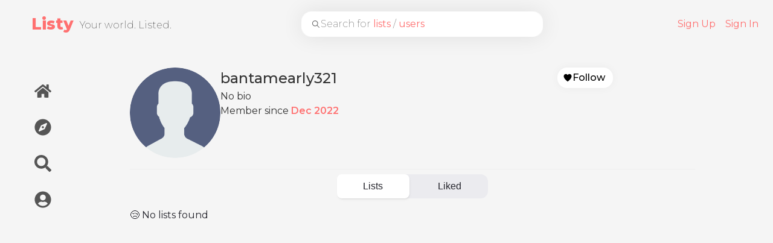

--- FILE ---
content_type: text/html; charset=utf-8
request_url: https://listy.world/profile/63a1d69628cb96aac8b6ad17
body_size: 11739
content:
<!DOCTYPE html><html lang="en"><head><meta charSet="utf-8"/><meta name="viewport" content="width=device-width, initial-scale=1, maximum-scale=1"/><link rel="apple-touch-icon" sizes="180x180" href="/apple-touch-icon.png"/><link rel="icon" type="image/png" sizes="32x32" href="/favicon-32x32.png"/><link rel="icon" type="image/png" sizes="16x16" href="/favicon-16x16.png"/><link rel="manifest" href="/site.webmanifest"/><link rel="mask-icon" href="/safari-pinned-tab.svg" color="#ff7171"/><link rel="preconnect" href="https://www.googletagmanager.com"/><meta name="apple-mobile-web-app-title" content="Listy"/><meta name="application-name" content="Listy"/><meta name="msapplication-TileColor" content="#ff7171"/><meta name="theme-color" content="#ffffff"/><meta name="description" content="Your world. Listed. Find and create lists about restaurants, books, activities, and everything in between"/><title>Listy | bantamearly321</title><meta name="next-head-count" content="14"/><link rel="preload" href="/_next/static/media/e1c529c04de64b40-s.p.woff2" as="font" type="font/woff2" crossorigin="anonymous" data-next-font="size-adjust"/><link rel="preload" href="/_next/static/css/30291bbf7e84e6ad.css" as="style"/><link rel="stylesheet" href="/_next/static/css/30291bbf7e84e6ad.css" data-n-g=""/><noscript data-n-css=""></noscript><script defer="" nomodule="" src="/_next/static/chunks/polyfills-c67a75d1b6f99dc8.js"></script><script src="/_next/static/chunks/webpack-68728d206bc0aab3.js" defer=""></script><script src="/_next/static/chunks/framework-2c79e2a64abdb08b.js" defer=""></script><script src="/_next/static/chunks/main-396b404978bcf751.js" defer=""></script><script src="/_next/static/chunks/pages/_app-2748fbde41a3bb15.js" defer=""></script><script src="/_next/static/chunks/1bfc9850-b1996bbdb4137ba2.js" defer=""></script><script src="/_next/static/chunks/ae51ba48-10d52af1adfaf73e.js" defer=""></script><script src="/_next/static/chunks/545f34e4-c828c2c81a1b2621.js" defer=""></script><script src="/_next/static/chunks/252f366e-6860a2d541ff9c6f.js" defer=""></script><script src="/_next/static/chunks/0c428ae2-57f84ac4f6a3fdf0.js" defer=""></script><script src="/_next/static/chunks/377-d1f0bb094cba780f.js" defer=""></script><script src="/_next/static/chunks/967-68d57d9e65df67c8.js" defer=""></script><script src="/_next/static/chunks/690-f19df08c4b2d947c.js" defer=""></script><script src="/_next/static/chunks/194-730e8a2e932d61ed.js" defer=""></script><script src="/_next/static/chunks/pages/profile/%5BuserId%5D-4a0375caf27cdc9f.js" defer=""></script><script src="/_next/static/FhLwaNI3ssmxmwJeiU8vW/_buildManifest.js" defer=""></script><script src="/_next/static/FhLwaNI3ssmxmwJeiU8vW/_ssgManifest.js" defer=""></script><style data-styled="" data-styled-version="5.3.9">.cJcOz{cursor:pointer;outline:none;-webkit-transition:box-shadow 100ms ease-in-out;transition:box-shadow 100ms ease-in-out;}/*!sc*/
.cJcOz:focus-visible{box-shadow:0 0 1px 1px blue;}/*!sc*/
data-styled.g1[id="sc-f43864ac-0"]{content:"cJcOz,"}/*!sc*/
.cxkFAv{display:-webkit-box;display:-webkit-flex;display:-ms-flexbox;display:flex;-webkit-align-items:center;-webkit-box-align:center;-ms-flex-align:center;align-items:center;overflow-y:scroll;-webkit-animation:gKKkIo 300ms ease-out;animation:gKKkIo 300ms ease-out;}/*!sc*/
data-styled.g20[id="sc-495b42d1-2"]{content:"cxkFAv,"}/*!sc*/
.DBuVM{width:100%;height:100%;border-radius:50%;overflow:hidden;position:relative;}/*!sc*/
.DBuVM > img{width:100%;height:100%;object-fit:cover;}/*!sc*/
.DBuVM span{width:100%;height:100%;}/*!sc*/
.DBuVM .sc-99e94900-1{display:block;}/*!sc*/
.DBuVM:hover .sc-99e94900-1{display:block;}/*!sc*/
data-styled.g49[id="sc-99e94900-2"]{content:"DBuVM,"}/*!sc*/
.kBvwAI{position:absolute;color:#666;font-weight:200;left:16px;pointer-events:none;display:-webkit-box;display:-webkit-flex;display:-ms-flexbox;display:flex;-webkit-align-items:center;-webkit-box-align:center;-ms-flex-align:center;align-items:center;gap:8px;width:100%;}/*!sc*/
.kBvwAI > span{text-overflow:ellipsis;word-wrap:break-word;white-space:nowrap;width:calc(100% - 50px);overflow:hidden;}/*!sc*/
.kBvwAI > span > strong{color:var(--primary-color);font-weight:400;}/*!sc*/
data-styled.g80[id="sc-63d75d0c-0"]{content:"kBvwAI,"}/*!sc*/
.bBrcfd{position:absolute;background-color:transparent;border-radius:15px;border:none;padding-left:16px;width:100%;height:100%;outline:none;-webkit-appearance:none;box-shadow:0px 0px 36px 0px rgba(0,0,0,0.09);}/*!sc*/
.bBrcfd::-webkit-input-placeholder{color:transparent;}/*!sc*/
.bBrcfd::-moz-placeholder{color:transparent;}/*!sc*/
.bBrcfd:-ms-input-placeholder{color:transparent;}/*!sc*/
.bBrcfd::placeholder{color:transparent;}/*!sc*/
.bBrcfd::-webkit-search-cancel-button{position:relative;right:30px;cursor:pointer;}/*!sc*/
.bBrcfd:focus{box-shadow:0 0 3px 0 blue;}/*!sc*/
data-styled.g83[id="sc-63d75d0c-3"]{content:"bBrcfd,"}/*!sc*/
.gLDxGI{position:relative;width:100%;height:42px;background-color:white;border-radius:18px;display:-webkit-box;display:-webkit-flex;display:-ms-flexbox;display:flex;-webkit-align-items:center;-webkit-box-align:center;-ms-flex-align:center;align-items:center;-webkit-flex-shrink:99;-ms-flex-negative:99;flex-shrink:99;-webkit-box-flex:99;-webkit-flex-grow:99;-ms-flex-positive:99;flex-grow:99;-webkit-flex-basis:400px;-ms-flex-preferred-size:400px;flex-basis:400px;max-width:400px;margin-left:16px;-webkit-transition:0.2s ease-in-out,border-radius 0s,height 0.2s;transition:0.2s ease-in-out,border-radius 0s,height 0.2s;}/*!sc*/
@media (max-width:500px){.gLDxGI{display:none;}}/*!sc*/
.gLDxGI .sc-63d75d0c-3:not(:placeholder-shown) + .sc-63d75d0c-0{display:none;}/*!sc*/
data-styled.g89[id="sc-63d75d0c-9"]{content:"gLDxGI,"}/*!sc*/
.dtnYAO{position:relative;z-index:1;display:-webkit-box;display:-webkit-flex;display:-ms-flexbox;display:flex;-webkit-flex-wrap:nowrap;-ms-flex-wrap:nowrap;flex-wrap:nowrap;-webkit-align-items:center;-webkit-box-align:center;-ms-flex-align:center;align-items:center;-webkit-box-pack:justify;-webkit-justify-content:space-between;-ms-flex-pack:justify;justify-content:space-between;padding-top:0.5rem;padding-bottom:0.5rem;padding-left:32px;background-color:var(--background-color);color:var(--header-color);height:80px;position:fixed;width:100%;margin-left:auto;}/*!sc*/
@media (max-width:1000px){.dtnYAO{padding-left:0;}}/*!sc*/
@media (max-width:500px){.dtnYAO{padding-left:8px;margin:auto;-webkit-box-pack:center;-webkit-justify-content:center;-ms-flex-pack:center;justify-content:center;}}/*!sc*/
.dtnYAO a{cursor:pointer;}/*!sc*/
data-styled.g92[id="sc-b5140469-0"]{content:"dtnYAO,"}/*!sc*/
.gfmzCS{min-width:-webkit-max-content;min-width:-moz-max-content;min-width:max-content;display:-webkit-box;display:-webkit-flex;display:-ms-flexbox;display:flex;-webkit-align-items:center;-webkit-box-align:center;-ms-flex-align:center;align-items:center;}/*!sc*/
@media (max-width:500px){.gfmzCS{position:absolute;}}/*!sc*/
data-styled.g93[id="sc-b5140469-1"]{content:"gfmzCS,"}/*!sc*/
.gUNLPn{margin-left:20px;font-weight:800;font-size:20pt;color:var(--header-color);}/*!sc*/
@media (max-width:500px){.gUNLPn{margin-left:8px;font-size:18pt;}}/*!sc*/
data-styled.g94[id="sc-b5140469-2"]{content:"gUNLPn,"}/*!sc*/
.eRATLR{margin-left:10px;font-weight:200;pointer-events:none;color:#444;margin-top:4px;}/*!sc*/
@media (max-width:1000px){.eRATLR{display:none;}}/*!sc*/
data-styled.g95[id="sc-b5140469-3"]{content:"eRATLR,"}/*!sc*/
.ehQovO{display:-webkit-box;display:-webkit-flex;display:-ms-flexbox;display:flex;-webkit-box-pack:end;-webkit-justify-content:flex-end;-ms-flex-pack:end;justify-content:flex-end;padding:0 16px;}/*!sc*/
@media (max-width:500px){.ehQovO{padding:0 8px;}}/*!sc*/
@media (max-width:500px){.ehQovO{justify-self:flex-end;margin-left:auto;}}/*!sc*/
.ehQovO ul{display:-webkit-box;display:-webkit-flex;display:-ms-flexbox;display:flex;min-width:-webkit-max-content;min-width:-moz-max-content;min-width:max-content;gap:4px;margin:0;height:100%;-webkit-align-items:center;-webkit-box-align:center;-ms-flex-align:center;align-items:center;display:-webkit-box;display:-webkit-flex;display:-ms-flexbox;display:flex;list-style:none;}/*!sc*/
@media (max-width:750px){.ehQovO ul #signUpLink{display:none;}}/*!sc*/
data-styled.g97[id="sc-b5140469-5"]{content:"ehQovO,"}/*!sc*/
.cMIVWZ{padding:4px 8px;height:32px;border-radius:16px;-webkit-transition:100ms ease-in-out;transition:100ms ease-in-out;}/*!sc*/
.cMIVWZ:hover{background-color:white;color:var(--primary-color);}/*!sc*/
data-styled.g98[id="sc-b5140469-6"]{content:"cMIVWZ,"}/*!sc*/
.HMlEx{height:100%;display:-webkit-box;display:-webkit-flex;display:-ms-flexbox;display:flex;-webkit-flex-direction:column;-ms-flex-direction:column;flex-direction:column;position:relative;-webkit-align-items:center;-webkit-box-align:center;-ms-flex-align:center;align-items:center;width:100%;}/*!sc*/
data-styled.g99[id="sc-66be0bfa-0"]{content:"HMlEx,"}/*!sc*/
.jqbIDy{display:-webkit-box;display:-webkit-flex;display:-ms-flexbox;display:flex;-webkit-flex-direction:row;-ms-flex-direction:row;flex-direction:row;-webkit-flex:1;-ms-flex:1;flex:1;margin-top:80px;width:100%;}/*!sc*/
data-styled.g100[id="sc-66be0bfa-1"]{content:"jqbIDy,"}/*!sc*/
.goIbH{position:relative;}/*!sc*/
data-styled.g125[id="sc-f560ddc4-1"]{content:"goIbH,"}/*!sc*/
.cUNyAF{--background-color:white;--font-color:black;--border-color:#AAA;--hover-color:hsl(0,100%,72%);--padding:4px 12px 4px 8px;box-shadow:0 0 16px -1px rgba(0,0,0,0.05);color:var(--font-color);border:1px solid transparent;padding:var(--padding);border-radius:16px;background-color:var(--background-color);cursor:pointer;-webkit-transition:100ms ease-in-out;transition:100ms ease-in-out;display:-webkit-box;display:-webkit-flex;display:-ms-flexbox;display:flex;gap:4px;-webkit-align-items:center;-webkit-box-align:center;-ms-flex-align:center;align-items:center;font-weight:500;min-width:-webkit-max-content;min-width:-moz-max-content;min-width:max-content;-webkit-box-pack:center;-webkit-justify-content:center;-ms-flex-pack:center;justify-content:center;}/*!sc*/
@media (hover:hover) and (pointer:fine){.cUNyAF:hover{background-color:var(--hover-color);color:var(--background-color);}}/*!sc*/
data-styled.g126[id="sc-f560ddc4-2"]{content:"cUNyAF,"}/*!sc*/
.juqgRu{display:-webkit-box;display:-webkit-flex;display:-ms-flexbox;display:flex;-webkit-flex-direction:row;-ms-flex-direction:row;flex-direction:row;gap:16px;-webkit-flex-wrap:wrap;-ms-flex-wrap:wrap;flex-wrap:wrap;}/*!sc*/
@media (max-width:750px){.juqgRu{-webkit-flex-direction:column;-ms-flex-direction:column;flex-direction:column;}}/*!sc*/
data-styled.g143[id="sc-f05fc9d4-0"]{content:"juqgRu,"}/*!sc*/
.fChqby{width:150px;height:150px;-webkit-flex-shrink:0;-ms-flex-negative:0;flex-shrink:0;-webkit-box-flex:0;-webkit-flex-grow:0;-ms-flex-positive:0;flex-grow:0;}/*!sc*/
data-styled.g145[id="sc-f05fc9d4-2"]{content:"fChqby,"}/*!sc*/
.jjcarF{display:-webkit-box;display:-webkit-flex;display:-ms-flexbox;display:flex;-webkit-flex-direction:column;-ms-flex-direction:column;flex-direction:column;gap:8px;-webkit-flex-basis:0;-ms-flex-preferred-size:0;flex-basis:0;-webkit-box-flex:1;-webkit-flex-grow:1;-ms-flex-positive:1;flex-grow:1;}/*!sc*/
data-styled.g146[id="sc-f05fc9d4-3"]{content:"jjcarF,"}/*!sc*/
.jeUnbf{font-size:1.5em;}/*!sc*/
data-styled.g147[id="sc-f05fc9d4-4"]{content:"jeUnbf,"}/*!sc*/
.gfuESn{display:-webkit-box;display:-webkit-flex;display:-ms-flexbox;display:flex;gap:0 16px;-webkit-flex-wrap:wrap;-ms-flex-wrap:wrap;flex-wrap:wrap;min-width:300px;margin-top:8px;}/*!sc*/
data-styled.g148[id="sc-f05fc9d4-5"]{content:"gfuESn,"}/*!sc*/
.kUKPpU{display:-webkit-box;display:-webkit-flex;display:-ms-flexbox;display:flex;-webkit-flex-direction:row;-ms-flex-direction:row;flex-direction:row;-webkit-align-items:center;-webkit-box-align:center;-ms-flex-align:center;align-items:center;gap:16px;-webkit-flex-wrap:wrap;-ms-flex-wrap:wrap;flex-wrap:wrap;}/*!sc*/
data-styled.g151[id="sc-f05fc9d4-8"]{content:"kUKPpU,"}/*!sc*/
.fHVCLx{font-weight:600;color:var(--primary-color);}/*!sc*/
data-styled.g152[id="sc-f05fc9d4-9"]{content:"fHVCLx,"}/*!sc*/
.gDTyOt{display:-webkit-box;display:-webkit-flex;display:-ms-flexbox;display:flex;gap:8px;-webkit-flex-direction:column;-ms-flex-direction:column;flex-direction:column;-webkit-align-items:flex-end;-webkit-box-align:flex-end;-ms-flex-align:flex-end;align-items:flex-end;margin-left:auto;}/*!sc*/
data-styled.g153[id="sc-f05fc9d4-10"]{content:"gDTyOt,"}/*!sc*/
.bIwGVj{display:-webkit-box;display:-webkit-flex;display:-ms-flexbox;display:flex;-webkit-align-items:center;-webkit-box-align:center;-ms-flex-align:center;align-items:center;}/*!sc*/
data-styled.g154[id="sc-231b0ace-0"]{content:"bIwGVj,"}/*!sc*/
.kuoVSX{font-size:20px;color:#444;font-weight:500;margin-top:2px;}/*!sc*/
@media (max-width:1300px){.kuoVSX{display:none;}}/*!sc*/
data-styled.g155[id="sc-231b0ace-1"]{content:"kuoVSX,"}/*!sc*/
.fCGCts{display:-webkit-box;display:-webkit-flex;display:-ms-flexbox;display:flex;gap:12px;-webkit-align-items:center;-webkit-box-align:center;-ms-flex-align:center;align-items:center;width:-webkit-fit-content;width:-moz-fit-content;width:fit-content;border-radius:16px;-webkit-transition:background-color 0.1s ease-in-out;transition:background-color 0.1s ease-in-out;padding:16px 24px 16px 16px;}/*!sc*/
.fCGCts:hover{cursor:pointer;background-color:#EEE;}/*!sc*/
@media (max-width:1300px){.fCGCts{padding:16px;}}/*!sc*/
data-styled.g156[id="sc-231b0ace-2"]{content:"fCGCts,"}/*!sc*/
.VHfHg{position:-webkit-sticky;position:sticky;top:64px;display:-webkit-box;display:-webkit-flex;display:-ms-flexbox;display:flex;-webkit-flex-direction:column;-ms-flex-direction:column;flex-direction:column;-webkit-align-items:end;-webkit-box-align:end;-ms-flex-align:end;align-items:end;}/*!sc*/
@media (max-width:1000px){.VHfHg{position:relative;top:0;width:100%;}}/*!sc*/
data-styled.g157[id="sc-f7b8fd7e-0"]{content:"VHfHg,"}/*!sc*/
.dfPWJc{margin-left:100px;margin:25px;display:-webkit-box;display:-webkit-flex;display:-ms-flexbox;display:flex;-webkit-flex-direction:column;-ms-flex-direction:column;flex-direction:column;gap:8px;padding:16px;}/*!sc*/
@media (max-width:1000px){.dfPWJc{-webkit-flex-direction:row;-ms-flex-direction:row;flex-direction:row;}}/*!sc*/
data-styled.g158[id="sc-f7b8fd7e-1"]{content:"dfPWJc,"}/*!sc*/
.fbTHsF{position:relative;max-width:400px;}/*!sc*/
@media (max-width:1000px){.fbTHsF{display:none;}}/*!sc*/
data-styled.g159[id="sc-91973b1d-0"]{content:"fbTHsF,"}/*!sc*/
.eBYWLl{width:100%;display:grid;grid-template-columns:1fr minmax(0,5fr);}/*!sc*/
@media (max-width:1300px){.eBYWLl{grid-template-columns:1fr minmax(0,6fr);}}/*!sc*/
@media (max-width:1000px){.eBYWLl{display:block;grid-template-columns:1fr;}}/*!sc*/
data-styled.g162[id="sc-91973b1d-3"]{content:"eBYWLl,"}/*!sc*/
.cfRjAy{border-bottom:1px solid #EEE;border-color:#EEE;margin-top:18px;margin-bottom:8px;}/*!sc*/
data-styled.g163[id="sc-22c3719e-0"]{content:"cfRjAy,"}/*!sc*/
.bUPeiO{-webkit-box-flex:10;-webkit-flex-grow:10;-ms-flex-positive:10;flex-grow:10;-webkit-flex-basis:0;-ms-flex-preferred-size:0;flex-basis:0;height:100%;max-width:1000px;}/*!sc*/
data-styled.g164[id="sc-ff03125c-0"]{content:"bUPeiO,"}/*!sc*/
.kLxvyx{padding:32px;}/*!sc*/
@media (max-width:750px){.kLxvyx{padding:18px;}}/*!sc*/
data-styled.g166[id="sc-a3ccce8e-0"]{content:"kLxvyx,"}/*!sc*/
.kdyfry{max-width:800px;}/*!sc*/
data-styled.g167[id="sc-a3ccce8e-1"]{content:"kdyfry,"}/*!sc*/
.jnpcTN{margin:auto;min-width:250px;margin-bottom:16px;}/*!sc*/
@media (max-width:500px){.jnpcTN{min-width:auto;width:100%;}}/*!sc*/
data-styled.g168[id="sc-a3ccce8e-2"]{content:"jnpcTN,"}/*!sc*/
.fSdxIX{background-color:transparent;}/*!sc*/
data-styled.g169[id="sc-a3ccce8e-3"]{content:"fSdxIX,"}/*!sc*/
@media (min-width:751px){}/*!sc*/
data-styled.g171[id="sc-a3ccce8e-5"]{content:"ktUqkg,"}/*!sc*/
@-webkit-keyframes gKKkIo{from{opacity:0;}to{opacity:1;}}/*!sc*/
@keyframes gKKkIo{from{opacity:0;}to{opacity:1;}}/*!sc*/
data-styled.g172[id="sc-keyframes-gKKkIo"]{content:"gKKkIo,"}/*!sc*/
</style></head><body><div id="__next"><style data-emotion="css-global 1mjs1f1">:root{--joy-fontSize-xs3:0.5rem;--joy-fontSize-xs2:0.625rem;--joy-fontSize-xs:0.75rem;--joy-fontSize-sm:0.875rem;--joy-fontSize-md:1rem;--joy-fontSize-lg:1.125rem;--joy-fontSize-xl:1.25rem;--joy-fontSize-xl2:1.5rem;--joy-fontSize-xl3:1.875rem;--joy-fontSize-xl4:2.25rem;--joy-fontSize-xl5:3rem;--joy-fontSize-xl6:3.75rem;--joy-fontSize-xl7:4.5rem;--joy-fontFamily-body:"Public Sans",var(--joy-fontFamily-fallback, var(--joy--apple-system, BlinkMacSystemFont, "Segoe UI", Roboto, Helvetica, Arial, sans-serif, "Apple Color Emoji", "Segoe UI Emoji", "Segoe UI Symbol"));--joy-fontFamily-display:"Public Sans",var(--joy-fontFamily-fallback, var(--joy--apple-system, BlinkMacSystemFont, "Segoe UI", Roboto, Helvetica, Arial, sans-serif, "Apple Color Emoji", "Segoe UI Emoji", "Segoe UI Symbol"));--joy-fontFamily-code:Source Code Pro,ui-monospace,SFMono-Regular,Menlo,Monaco,Consolas,Liberation Mono,Courier New,monospace;--joy-fontFamily-fallback:-apple-system,BlinkMacSystemFont,"Segoe UI",Roboto,Helvetica,Arial,sans-serif,"Apple Color Emoji","Segoe UI Emoji","Segoe UI Symbol";--joy-fontWeight-xs:200;--joy-fontWeight-sm:300;--joy-fontWeight-md:500;--joy-fontWeight-lg:600;--joy-fontWeight-xl:700;--joy-fontWeight-xl2:800;--joy-fontWeight-xl3:900;--joy-focus-thickness:2px;--joy-lineHeight-sm:1.25;--joy-lineHeight-md:1.5;--joy-lineHeight-lg:1.7;--joy-letterSpacing-sm:-0.01em;--joy-letterSpacing-md:0.083em;--joy-letterSpacing-lg:0.125em;--joy-radius-xs:4px;--joy-radius-sm:8px;--joy-radius-md:12px;--joy-radius-lg:16px;--joy-radius-xl:20px;--joy-shadow-xs:var(--joy-shadowRing, 0 0 #000),0 1px 2px 0 rgba(var(--joy-shadowChannel, 187 187 187) / 0.12);--joy-shadow-sm:var(--joy-shadowRing, 0 0 #000),0.3px 0.8px 1.1px rgba(var(--joy-shadowChannel, 187 187 187) / 0.11),0.5px 1.3px 1.8px -0.6px rgba(var(--joy-shadowChannel, 187 187 187) / 0.18),1.1px 2.7px 3.8px -1.2px rgba(var(--joy-shadowChannel, 187 187 187) / 0.26);--joy-shadow-md:var(--joy-shadowRing, 0 0 #000),0.3px 0.8px 1.1px rgba(var(--joy-shadowChannel, 187 187 187) / 0.12),1.1px 2.8px 3.9px -0.4px rgba(var(--joy-shadowChannel, 187 187 187) / 0.17),2.4px 6.1px 8.6px -0.8px rgba(var(--joy-shadowChannel, 187 187 187) / 0.23),5.3px 13.3px 18.8px -1.2px rgba(var(--joy-shadowChannel, 187 187 187) / 0.29);--joy-shadow-lg:var(--joy-shadowRing, 0 0 #000),0.3px 0.8px 1.1px rgba(var(--joy-shadowChannel, 187 187 187) / 0.11),1.8px 4.5px 6.4px -0.2px rgba(var(--joy-shadowChannel, 187 187 187) / 0.13),3.2px 7.9px 11.2px -0.4px rgba(var(--joy-shadowChannel, 187 187 187) / 0.16),4.8px 12px 17px -0.5px rgba(var(--joy-shadowChannel, 187 187 187) / 0.19),7px 17.5px 24.7px -0.7px rgba(var(--joy-shadowChannel, 187 187 187) / 0.21);--joy-shadow-xl:var(--joy-shadowRing, 0 0 #000),0.3px 0.8px 1.1px rgba(var(--joy-shadowChannel, 187 187 187) / 0.11),1.8px 4.5px 6.4px -0.2px rgba(var(--joy-shadowChannel, 187 187 187) / 0.13),3.2px 7.9px 11.2px -0.4px rgba(var(--joy-shadowChannel, 187 187 187) / 0.16),4.8px 12px 17px -0.5px rgba(var(--joy-shadowChannel, 187 187 187) / 0.19),7px 17.5px 24.7px -0.7px rgba(var(--joy-shadowChannel, 187 187 187) / 0.21),10.2px 25.5px 36px -0.9px rgba(var(--joy-shadowChannel, 187 187 187) / 0.24),14.8px 36.8px 52.1px -1.1px rgba(var(--joy-shadowChannel, 187 187 187) / 0.27),21px 52.3px 74px -1.2px rgba(var(--joy-shadowChannel, 187 187 187) / 0.29);--joy-zIndex-badge:1;--joy-zIndex-table:10;--joy-zIndex-popup:1000;--joy-zIndex-modal:1300;--joy-zIndex-tooltip:1500;}</style><style data-emotion="css-global 1evpw71">:root,[data-joy-color-scheme="light"]{--joy-palette-primary-50:#F4FAFF;--joy-palette-primary-100:#DDF1FF;--joy-palette-primary-200:#ADDBFF;--joy-palette-primary-300:#6FB6FF;--joy-palette-primary-400:#3990FF;--joy-palette-primary-500:#096BDE;--joy-palette-primary-600:#054DA7;--joy-palette-primary-700:#02367D;--joy-palette-primary-800:#072859;--joy-palette-primary-900:#00153C;--joy-palette-primary-plainColor:var(--joy-palette-primary-600, #054DA7);--joy-palette-primary-plainHoverBg:var(--joy-palette-primary-100, #DDF1FF);--joy-palette-primary-plainActiveBg:var(--joy-palette-primary-200, #ADDBFF);--joy-palette-primary-plainDisabledColor:var(--joy-palette-primary-200, #ADDBFF);--joy-palette-primary-outlinedColor:var(--joy-palette-primary-500, #096BDE);--joy-palette-primary-outlinedBorder:var(--joy-palette-primary-200, #ADDBFF);--joy-palette-primary-outlinedHoverBg:var(--joy-palette-primary-100, #DDF1FF);--joy-palette-primary-outlinedHoverBorder:var(--joy-palette-primary-300, #6FB6FF);--joy-palette-primary-outlinedActiveBg:var(--joy-palette-primary-200, #ADDBFF);--joy-palette-primary-outlinedDisabledColor:var(--joy-palette-primary-100, #DDF1FF);--joy-palette-primary-outlinedDisabledBorder:var(--joy-palette-primary-100, #DDF1FF);--joy-palette-primary-softColor:var(--joy-palette-primary-600, #054DA7);--joy-palette-primary-softBg:var(--joy-palette-primary-100, #DDF1FF);--joy-palette-primary-softHoverBg:var(--joy-palette-primary-200, #ADDBFF);--joy-palette-primary-softActiveBg:var(--joy-palette-primary-300, #6FB6FF);--joy-palette-primary-softDisabledColor:var(--joy-palette-primary-300, #6FB6FF);--joy-palette-primary-softDisabledBg:var(--joy-palette-primary-50, #F4FAFF);--joy-palette-primary-solidColor:#fff;--joy-palette-primary-solidBg:var(--joy-palette-primary-500, #096BDE);--joy-palette-primary-solidHoverBg:var(--joy-palette-primary-600, #054DA7);--joy-palette-primary-solidActiveBg:var(--joy-palette-primary-700, #02367D);--joy-palette-primary-solidDisabledColor:#fff;--joy-palette-primary-solidDisabledBg:var(--joy-palette-primary-200, #ADDBFF);--joy-palette-primary-mainChannel:9 107 222;--joy-palette-primary-lightChannel:173 219 255;--joy-palette-primary-darkChannel:7 40 89;--joy-palette-neutral-50:#F7F7F8;--joy-palette-neutral-100:#EBEBEF;--joy-palette-neutral-200:#D8D8DF;--joy-palette-neutral-300:#B9B9C6;--joy-palette-neutral-400:#8F8FA3;--joy-palette-neutral-500:#73738C;--joy-palette-neutral-600:#5A5A72;--joy-palette-neutral-700:#434356;--joy-palette-neutral-800:#25252D;--joy-palette-neutral-900:#131318;--joy-palette-neutral-plainColor:var(--joy-palette-neutral-800, #25252D);--joy-palette-neutral-plainHoverColor:var(--joy-palette-neutral-900, #131318);--joy-palette-neutral-plainHoverBg:var(--joy-palette-neutral-100, #EBEBEF);--joy-palette-neutral-plainActiveBg:var(--joy-palette-neutral-200, #D8D8DF);--joy-palette-neutral-plainDisabledColor:var(--joy-palette-neutral-300, #B9B9C6);--joy-palette-neutral-outlinedColor:var(--joy-palette-neutral-800, #25252D);--joy-palette-neutral-outlinedBorder:var(--joy-palette-neutral-200, #D8D8DF);--joy-palette-neutral-outlinedHoverColor:var(--joy-palette-neutral-900, #131318);--joy-palette-neutral-outlinedHoverBg:var(--joy-palette-neutral-100, #EBEBEF);--joy-palette-neutral-outlinedHoverBorder:var(--joy-palette-neutral-300, #B9B9C6);--joy-palette-neutral-outlinedActiveBg:var(--joy-palette-neutral-200, #D8D8DF);--joy-palette-neutral-outlinedDisabledColor:var(--joy-palette-neutral-300, #B9B9C6);--joy-palette-neutral-outlinedDisabledBorder:var(--joy-palette-neutral-100, #EBEBEF);--joy-palette-neutral-softColor:var(--joy-palette-neutral-800, #25252D);--joy-palette-neutral-softBg:var(--joy-palette-neutral-100, #EBEBEF);--joy-palette-neutral-softHoverColor:var(--joy-palette-neutral-900, #131318);--joy-palette-neutral-softHoverBg:var(--joy-palette-neutral-200, #D8D8DF);--joy-palette-neutral-softActiveBg:var(--joy-palette-neutral-300, #B9B9C6);--joy-palette-neutral-softDisabledColor:var(--joy-palette-neutral-300, #B9B9C6);--joy-palette-neutral-softDisabledBg:var(--joy-palette-neutral-50, #F7F7F8);--joy-palette-neutral-solidColor:var(--joy-palette-common-white, #FFF);--joy-palette-neutral-solidBg:var(--joy-palette-neutral-600, #5A5A72);--joy-palette-neutral-solidHoverBg:var(--joy-palette-neutral-700, #434356);--joy-palette-neutral-solidActiveBg:var(--joy-palette-neutral-800, #25252D);--joy-palette-neutral-solidDisabledColor:var(--joy-palette-neutral-300, #B9B9C6);--joy-palette-neutral-solidDisabledBg:var(--joy-palette-neutral-50, #F7F7F8);--joy-palette-neutral-mainChannel:115 115 140;--joy-palette-neutral-lightChannel:216 216 223;--joy-palette-neutral-darkChannel:37 37 45;--joy-palette-danger-50:#FFF8F6;--joy-palette-danger-100:#FFE9E8;--joy-palette-danger-200:#FFC7C5;--joy-palette-danger-300:#FF9192;--joy-palette-danger-400:#FA5255;--joy-palette-danger-500:#D3232F;--joy-palette-danger-600:#A10E25;--joy-palette-danger-700:#77061B;--joy-palette-danger-800:#580013;--joy-palette-danger-900:#39000D;--joy-palette-danger-plainColor:var(--joy-palette-danger-600, #A10E25);--joy-palette-danger-plainHoverBg:var(--joy-palette-danger-100, #FFE9E8);--joy-palette-danger-plainActiveBg:var(--joy-palette-danger-200, #FFC7C5);--joy-palette-danger-plainDisabledColor:var(--joy-palette-danger-200, #FFC7C5);--joy-palette-danger-outlinedColor:var(--joy-palette-danger-500, #D3232F);--joy-palette-danger-outlinedBorder:var(--joy-palette-danger-200, #FFC7C5);--joy-palette-danger-outlinedHoverBg:var(--joy-palette-danger-100, #FFE9E8);--joy-palette-danger-outlinedHoverBorder:var(--joy-palette-danger-300, #FF9192);--joy-palette-danger-outlinedActiveBg:var(--joy-palette-danger-200, #FFC7C5);--joy-palette-danger-outlinedDisabledColor:var(--joy-palette-danger-100, #FFE9E8);--joy-palette-danger-outlinedDisabledBorder:var(--joy-palette-danger-100, #FFE9E8);--joy-palette-danger-softColor:var(--joy-palette-danger-600, #A10E25);--joy-palette-danger-softBg:var(--joy-palette-danger-100, #FFE9E8);--joy-palette-danger-softHoverBg:var(--joy-palette-danger-200, #FFC7C5);--joy-palette-danger-softActiveBg:var(--joy-palette-danger-300, #FF9192);--joy-palette-danger-softDisabledColor:var(--joy-palette-danger-300, #FF9192);--joy-palette-danger-softDisabledBg:var(--joy-palette-danger-50, #FFF8F6);--joy-palette-danger-solidColor:#fff;--joy-palette-danger-solidBg:var(--joy-palette-danger-500, #D3232F);--joy-palette-danger-solidHoverBg:var(--joy-palette-danger-600, #A10E25);--joy-palette-danger-solidActiveBg:var(--joy-palette-danger-700, #77061B);--joy-palette-danger-solidDisabledColor:#fff;--joy-palette-danger-solidDisabledBg:var(--joy-palette-danger-200, #FFC7C5);--joy-palette-danger-mainChannel:211 35 47;--joy-palette-danger-lightChannel:255 199 197;--joy-palette-danger-darkChannel:88 0 19;--joy-palette-info-50:#FDF7FF;--joy-palette-info-100:#F4EAFF;--joy-palette-info-200:#E1CBFF;--joy-palette-info-300:#C69EFF;--joy-palette-info-400:#A374F9;--joy-palette-info-500:#814DDE;--joy-palette-info-600:#5F35AE;--joy-palette-info-700:#452382;--joy-palette-info-800:#301761;--joy-palette-info-900:#1D0A42;--joy-palette-info-plainColor:var(--joy-palette-info-600, #5F35AE);--joy-palette-info-plainHoverBg:var(--joy-palette-info-100, #F4EAFF);--joy-palette-info-plainActiveBg:var(--joy-palette-info-200, #E1CBFF);--joy-palette-info-plainDisabledColor:var(--joy-palette-info-200, #E1CBFF);--joy-palette-info-outlinedColor:var(--joy-palette-info-500, #814DDE);--joy-palette-info-outlinedBorder:var(--joy-palette-info-200, #E1CBFF);--joy-palette-info-outlinedHoverBg:var(--joy-palette-info-100, #F4EAFF);--joy-palette-info-outlinedHoverBorder:var(--joy-palette-info-300, #C69EFF);--joy-palette-info-outlinedActiveBg:var(--joy-palette-info-200, #E1CBFF);--joy-palette-info-outlinedDisabledColor:var(--joy-palette-info-100, #F4EAFF);--joy-palette-info-outlinedDisabledBorder:var(--joy-palette-info-100, #F4EAFF);--joy-palette-info-softColor:var(--joy-palette-info-600, #5F35AE);--joy-palette-info-softBg:var(--joy-palette-info-100, #F4EAFF);--joy-palette-info-softHoverBg:var(--joy-palette-info-200, #E1CBFF);--joy-palette-info-softActiveBg:var(--joy-palette-info-300, #C69EFF);--joy-palette-info-softDisabledColor:var(--joy-palette-info-300, #C69EFF);--joy-palette-info-softDisabledBg:var(--joy-palette-info-50, #FDF7FF);--joy-palette-info-solidColor:#fff;--joy-palette-info-solidBg:var(--joy-palette-info-500, #814DDE);--joy-palette-info-solidHoverBg:var(--joy-palette-info-600, #5F35AE);--joy-palette-info-solidActiveBg:var(--joy-palette-info-700, #452382);--joy-palette-info-solidDisabledColor:#fff;--joy-palette-info-solidDisabledBg:var(--joy-palette-info-200, #E1CBFF);--joy-palette-info-mainChannel:129 77 222;--joy-palette-info-lightChannel:225 203 255;--joy-palette-info-darkChannel:48 23 97;--joy-palette-success-50:#F3FEF5;--joy-palette-success-100:#D7F5DD;--joy-palette-success-200:#77EC95;--joy-palette-success-300:#4CC76E;--joy-palette-success-400:#2CA24D;--joy-palette-success-500:#1A7D36;--joy-palette-success-600:#0F5D26;--joy-palette-success-700:#034318;--joy-palette-success-800:#002F0F;--joy-palette-success-900:#001D09;--joy-palette-success-plainColor:var(--joy-palette-success-600, #0F5D26);--joy-palette-success-plainHoverBg:var(--joy-palette-success-100, #D7F5DD);--joy-palette-success-plainActiveBg:var(--joy-palette-success-200, #77EC95);--joy-palette-success-plainDisabledColor:var(--joy-palette-success-200, #77EC95);--joy-palette-success-outlinedColor:var(--joy-palette-success-500, #1A7D36);--joy-palette-success-outlinedBorder:var(--joy-palette-success-200, #77EC95);--joy-palette-success-outlinedHoverBg:var(--joy-palette-success-100, #D7F5DD);--joy-palette-success-outlinedHoverBorder:var(--joy-palette-success-300, #4CC76E);--joy-palette-success-outlinedActiveBg:var(--joy-palette-success-200, #77EC95);--joy-palette-success-outlinedDisabledColor:var(--joy-palette-success-100, #D7F5DD);--joy-palette-success-outlinedDisabledBorder:var(--joy-palette-success-100, #D7F5DD);--joy-palette-success-softColor:var(--joy-palette-success-600, #0F5D26);--joy-palette-success-softBg:var(--joy-palette-success-100, #D7F5DD);--joy-palette-success-softHoverBg:var(--joy-palette-success-200, #77EC95);--joy-palette-success-softActiveBg:var(--joy-palette-success-300, #4CC76E);--joy-palette-success-softDisabledColor:var(--joy-palette-success-300, #4CC76E);--joy-palette-success-softDisabledBg:var(--joy-palette-success-50, #F3FEF5);--joy-palette-success-solidColor:#fff;--joy-palette-success-solidBg:var(--joy-palette-success-500, #1A7D36);--joy-palette-success-solidHoverBg:var(--joy-palette-success-600, #0F5D26);--joy-palette-success-solidActiveBg:var(--joy-palette-success-700, #034318);--joy-palette-success-solidDisabledColor:#fff;--joy-palette-success-solidDisabledBg:var(--joy-palette-success-200, #77EC95);--joy-palette-success-mainChannel:26 125 54;--joy-palette-success-lightChannel:119 236 149;--joy-palette-success-darkChannel:0 47 15;--joy-palette-warning-50:#FFF8C5;--joy-palette-warning-100:#FAE17D;--joy-palette-warning-200:#EAC54F;--joy-palette-warning-300:#D4A72C;--joy-palette-warning-400:#BF8700;--joy-palette-warning-500:#9A6700;--joy-palette-warning-600:#7D4E00;--joy-palette-warning-700:#633C01;--joy-palette-warning-800:#4D2D00;--joy-palette-warning-900:#3B2300;--joy-palette-warning-plainColor:var(--joy-palette-warning-800, #4D2D00);--joy-palette-warning-plainHoverBg:var(--joy-palette-warning-50, #FFF8C5);--joy-palette-warning-plainActiveBg:var(--joy-palette-warning-200, #EAC54F);--joy-palette-warning-plainDisabledColor:var(--joy-palette-warning-200, #EAC54F);--joy-palette-warning-outlinedColor:var(--joy-palette-warning-800, #4D2D00);--joy-palette-warning-outlinedBorder:var(--joy-palette-warning-200, #EAC54F);--joy-palette-warning-outlinedHoverBg:var(--joy-palette-warning-50, #FFF8C5);--joy-palette-warning-outlinedHoverBorder:var(--joy-palette-warning-300, #D4A72C);--joy-palette-warning-outlinedActiveBg:var(--joy-palette-warning-200, #EAC54F);--joy-palette-warning-outlinedDisabledColor:var(--joy-palette-warning-100, #FAE17D);--joy-palette-warning-outlinedDisabledBorder:var(--joy-palette-warning-100, #FAE17D);--joy-palette-warning-softColor:var(--joy-palette-warning-800, #4D2D00);--joy-palette-warning-softBg:var(--joy-palette-warning-50, #FFF8C5);--joy-palette-warning-softHoverBg:var(--joy-palette-warning-100, #FAE17D);--joy-palette-warning-softActiveBg:var(--joy-palette-warning-200, #EAC54F);--joy-palette-warning-softDisabledColor:var(--joy-palette-warning-200, #EAC54F);--joy-palette-warning-softDisabledBg:var(--joy-palette-warning-50, #FFF8C5);--joy-palette-warning-solidColor:var(--joy-palette-warning-800, #4D2D00);--joy-palette-warning-solidBg:var(--joy-palette-warning-200, #EAC54F);--joy-palette-warning-solidHoverBg:var(--joy-palette-warning-300, #D4A72C);--joy-palette-warning-solidActiveBg:var(--joy-palette-warning-400, #BF8700);--joy-palette-warning-solidDisabledColor:var(--joy-palette-warning-200, #EAC54F);--joy-palette-warning-solidDisabledBg:var(--joy-palette-warning-50, #FFF8C5);--joy-palette-warning-mainChannel:154 103 0;--joy-palette-warning-lightChannel:234 197 79;--joy-palette-warning-darkChannel:77 45 0;--joy-palette-common-white:#FFF;--joy-palette-common-black:#09090D;--joy-palette-text-primary:var(--joy-palette-neutral-800, #25252D);--joy-palette-text-secondary:var(--joy-palette-neutral-600, #5A5A72);--joy-palette-text-tertiary:var(--joy-palette-neutral-500, #73738C);--joy-palette-background-body:var(--joy-palette-common-white, #FFF);--joy-palette-background-surface:var(--joy-palette-common-white, #FFF);--joy-palette-background-popup:var(--joy-palette-common-white, #FFF);--joy-palette-background-level1:var(--joy-palette-neutral-50, #F7F7F8);--joy-palette-background-level2:var(--joy-palette-neutral-100, #EBEBEF);--joy-palette-background-level3:var(--joy-palette-neutral-200, #D8D8DF);--joy-palette-background-tooltip:var(--joy-palette-neutral-800, #25252D);--joy-palette-background-backdrop:rgba(255 255 255 / 0.5);--joy-palette-divider:rgba(var(--joy-palette-neutral-mainChannel, 115 115 140) / 0.28);--joy-palette-focusVisible:var(--joy-palette-primary-500, #096BDE);--joy-shadowRing:0 0 #000;--joy-shadowChannel:187 187 187;}</style><style data-emotion="css-global ccybsu">[data-joy-color-scheme="dark"]{--joy-palette-primary-50:#F4FAFF;--joy-palette-primary-100:#DDF1FF;--joy-palette-primary-200:#ADDBFF;--joy-palette-primary-300:#6FB6FF;--joy-palette-primary-400:#3990FF;--joy-palette-primary-500:#096BDE;--joy-palette-primary-600:#054DA7;--joy-palette-primary-700:#02367D;--joy-palette-primary-800:#072859;--joy-palette-primary-900:#00153C;--joy-palette-primary-plainColor:var(--joy-palette-primary-300, #6FB6FF);--joy-palette-primary-plainHoverBg:var(--joy-palette-primary-800, #072859);--joy-palette-primary-plainActiveBg:var(--joy-palette-primary-700, #02367D);--joy-palette-primary-plainDisabledColor:var(--joy-palette-primary-800, #072859);--joy-palette-primary-outlinedColor:var(--joy-palette-primary-200, #ADDBFF);--joy-palette-primary-outlinedBorder:var(--joy-palette-primary-700, #02367D);--joy-palette-primary-outlinedHoverBg:var(--joy-palette-primary-800, #072859);--joy-palette-primary-outlinedHoverBorder:var(--joy-palette-primary-600, #054DA7);--joy-palette-primary-outlinedActiveBg:var(--joy-palette-primary-900, #00153C);--joy-palette-primary-outlinedDisabledColor:var(--joy-palette-primary-800, #072859);--joy-palette-primary-outlinedDisabledBorder:var(--joy-palette-primary-800, #072859);--joy-palette-primary-softColor:var(--joy-palette-primary-200, #ADDBFF);--joy-palette-primary-softBg:var(--joy-palette-primary-900, #00153C);--joy-palette-primary-softHoverBg:var(--joy-palette-primary-800, #072859);--joy-palette-primary-softActiveBg:var(--joy-palette-primary-700, #02367D);--joy-palette-primary-softDisabledColor:var(--joy-palette-primary-800, #072859);--joy-palette-primary-softDisabledBg:var(--joy-palette-primary-900, #00153C);--joy-palette-primary-solidColor:#fff;--joy-palette-primary-solidBg:var(--joy-palette-primary-600, #054DA7);--joy-palette-primary-solidHoverBg:var(--joy-palette-primary-700, #02367D);--joy-palette-primary-solidActiveBg:var(--joy-palette-primary-800, #072859);--joy-palette-primary-solidDisabledColor:var(--joy-palette-primary-700, #02367D);--joy-palette-primary-solidDisabledBg:var(--joy-palette-primary-900, #00153C);--joy-palette-primary-mainChannel:57 144 255;--joy-palette-primary-lightChannel:173 219 255;--joy-palette-primary-darkChannel:7 40 89;--joy-palette-neutral-50:#F7F7F8;--joy-palette-neutral-100:#EBEBEF;--joy-palette-neutral-200:#D8D8DF;--joy-palette-neutral-300:#B9B9C6;--joy-palette-neutral-400:#8F8FA3;--joy-palette-neutral-500:#73738C;--joy-palette-neutral-600:#5A5A72;--joy-palette-neutral-700:#434356;--joy-palette-neutral-800:#25252D;--joy-palette-neutral-900:#131318;--joy-palette-neutral-plainColor:var(--joy-palette-neutral-200, #D8D8DF);--joy-palette-neutral-plainHoverColor:var(--joy-palette-neutral-50, #F7F7F8);--joy-palette-neutral-plainHoverBg:var(--joy-palette-neutral-800, #25252D);--joy-palette-neutral-plainActiveBg:var(--joy-palette-neutral-700, #434356);--joy-palette-neutral-plainDisabledColor:var(--joy-palette-neutral-700, #434356);--joy-palette-neutral-outlinedColor:var(--joy-palette-neutral-200, #D8D8DF);--joy-palette-neutral-outlinedBorder:var(--joy-palette-neutral-800, #25252D);--joy-palette-neutral-outlinedHoverColor:var(--joy-palette-neutral-50, #F7F7F8);--joy-palette-neutral-outlinedHoverBg:var(--joy-palette-neutral-800, #25252D);--joy-palette-neutral-outlinedHoverBorder:var(--joy-palette-neutral-700, #434356);--joy-palette-neutral-outlinedActiveBg:var(--joy-palette-neutral-800, #25252D);--joy-palette-neutral-outlinedDisabledColor:var(--joy-palette-neutral-800, #25252D);--joy-palette-neutral-outlinedDisabledBorder:var(--joy-palette-neutral-800, #25252D);--joy-palette-neutral-softColor:var(--joy-palette-neutral-200, #D8D8DF);--joy-palette-neutral-softBg:var(--joy-palette-neutral-800, #25252D);--joy-palette-neutral-softHoverColor:var(--joy-palette-neutral-50, #F7F7F8);--joy-palette-neutral-softHoverBg:var(--joy-palette-neutral-700, #434356);--joy-palette-neutral-softActiveBg:var(--joy-palette-neutral-600, #5A5A72);--joy-palette-neutral-softDisabledColor:var(--joy-palette-neutral-700, #434356);--joy-palette-neutral-softDisabledBg:var(--joy-palette-neutral-900, #131318);--joy-palette-neutral-solidColor:var(--joy-palette-common-white, #FFF);--joy-palette-neutral-solidBg:var(--joy-palette-neutral-600, #5A5A72);--joy-palette-neutral-solidHoverBg:var(--joy-palette-neutral-700, #434356);--joy-palette-neutral-solidActiveBg:var(--joy-palette-neutral-800, #25252D);--joy-palette-neutral-solidDisabledColor:var(--joy-palette-neutral-700, #434356);--joy-palette-neutral-solidDisabledBg:var(--joy-palette-neutral-900, #131318);--joy-palette-neutral-mainChannel:143 143 163;--joy-palette-neutral-lightChannel:216 216 223;--joy-palette-neutral-darkChannel:37 37 45;--joy-palette-danger-50:#FFF8F6;--joy-palette-danger-100:#FFE9E8;--joy-palette-danger-200:#FFC7C5;--joy-palette-danger-300:#FF9192;--joy-palette-danger-400:#FA5255;--joy-palette-danger-500:#D3232F;--joy-palette-danger-600:#A10E25;--joy-palette-danger-700:#77061B;--joy-palette-danger-800:#580013;--joy-palette-danger-900:#39000D;--joy-palette-danger-plainColor:var(--joy-palette-danger-300, #FF9192);--joy-palette-danger-plainHoverBg:var(--joy-palette-danger-800, #580013);--joy-palette-danger-plainActiveBg:var(--joy-palette-danger-700, #77061B);--joy-palette-danger-plainDisabledColor:var(--joy-palette-danger-800, #580013);--joy-palette-danger-outlinedColor:var(--joy-palette-danger-200, #FFC7C5);--joy-palette-danger-outlinedBorder:var(--joy-palette-danger-700, #77061B);--joy-palette-danger-outlinedHoverBg:var(--joy-palette-danger-800, #580013);--joy-palette-danger-outlinedHoverBorder:var(--joy-palette-danger-600, #A10E25);--joy-palette-danger-outlinedActiveBg:var(--joy-palette-danger-900, #39000D);--joy-palette-danger-outlinedDisabledColor:var(--joy-palette-danger-800, #580013);--joy-palette-danger-outlinedDisabledBorder:var(--joy-palette-danger-800, #580013);--joy-palette-danger-softColor:var(--joy-palette-danger-200, #FFC7C5);--joy-palette-danger-softBg:var(--joy-palette-danger-900, #39000D);--joy-palette-danger-softHoverBg:var(--joy-palette-danger-800, #580013);--joy-palette-danger-softActiveBg:var(--joy-palette-danger-700, #77061B);--joy-palette-danger-softDisabledColor:var(--joy-palette-danger-800, #580013);--joy-palette-danger-softDisabledBg:var(--joy-palette-danger-900, #39000D);--joy-palette-danger-solidColor:#fff;--joy-palette-danger-solidBg:var(--joy-palette-danger-600, #A10E25);--joy-palette-danger-solidHoverBg:var(--joy-palette-danger-700, #77061B);--joy-palette-danger-solidActiveBg:var(--joy-palette-danger-800, #580013);--joy-palette-danger-solidDisabledColor:var(--joy-palette-danger-700, #77061B);--joy-palette-danger-solidDisabledBg:var(--joy-palette-danger-900, #39000D);--joy-palette-danger-mainChannel:250 82 85;--joy-palette-danger-lightChannel:255 199 197;--joy-palette-danger-darkChannel:88 0 19;--joy-palette-info-50:#FDF7FF;--joy-palette-info-100:#F4EAFF;--joy-palette-info-200:#E1CBFF;--joy-palette-info-300:#C69EFF;--joy-palette-info-400:#A374F9;--joy-palette-info-500:#814DDE;--joy-palette-info-600:#5F35AE;--joy-palette-info-700:#452382;--joy-palette-info-800:#301761;--joy-palette-info-900:#1D0A42;--joy-palette-info-plainColor:var(--joy-palette-info-300, #C69EFF);--joy-palette-info-plainHoverBg:var(--joy-palette-info-800, #301761);--joy-palette-info-plainActiveBg:var(--joy-palette-info-700, #452382);--joy-palette-info-plainDisabledColor:var(--joy-palette-info-800, #301761);--joy-palette-info-outlinedColor:var(--joy-palette-info-200, #E1CBFF);--joy-palette-info-outlinedBorder:var(--joy-palette-info-700, #452382);--joy-palette-info-outlinedHoverBg:var(--joy-palette-info-800, #301761);--joy-palette-info-outlinedHoverBorder:var(--joy-palette-info-600, #5F35AE);--joy-palette-info-outlinedActiveBg:var(--joy-palette-info-900, #1D0A42);--joy-palette-info-outlinedDisabledColor:var(--joy-palette-info-800, #301761);--joy-palette-info-outlinedDisabledBorder:var(--joy-palette-info-800, #301761);--joy-palette-info-softColor:var(--joy-palette-info-200, #E1CBFF);--joy-palette-info-softBg:var(--joy-palette-info-900, #1D0A42);--joy-palette-info-softHoverBg:var(--joy-palette-info-800, #301761);--joy-palette-info-softActiveBg:var(--joy-palette-info-700, #452382);--joy-palette-info-softDisabledColor:var(--joy-palette-info-800, #301761);--joy-palette-info-softDisabledBg:var(--joy-palette-info-900, #1D0A42);--joy-palette-info-solidColor:#fff;--joy-palette-info-solidBg:var(--joy-palette-info-600, #5F35AE);--joy-palette-info-solidHoverBg:var(--joy-palette-info-700, #452382);--joy-palette-info-solidActiveBg:var(--joy-palette-info-800, #301761);--joy-palette-info-solidDisabledColor:var(--joy-palette-info-700, #452382);--joy-palette-info-solidDisabledBg:var(--joy-palette-info-900, #1D0A42);--joy-palette-info-mainChannel:163 116 249;--joy-palette-info-lightChannel:225 203 255;--joy-palette-info-darkChannel:48 23 97;--joy-palette-success-50:#F3FEF5;--joy-palette-success-100:#D7F5DD;--joy-palette-success-200:#77EC95;--joy-palette-success-300:#4CC76E;--joy-palette-success-400:#2CA24D;--joy-palette-success-500:#1A7D36;--joy-palette-success-600:#0F5D26;--joy-palette-success-700:#034318;--joy-palette-success-800:#002F0F;--joy-palette-success-900:#001D09;--joy-palette-success-plainColor:var(--joy-palette-success-300, #4CC76E);--joy-palette-success-plainHoverBg:var(--joy-palette-success-800, #002F0F);--joy-palette-success-plainActiveBg:var(--joy-palette-success-700, #034318);--joy-palette-success-plainDisabledColor:var(--joy-palette-success-800, #002F0F);--joy-palette-success-outlinedColor:var(--joy-palette-success-200, #77EC95);--joy-palette-success-outlinedBorder:var(--joy-palette-success-700, #034318);--joy-palette-success-outlinedHoverBg:var(--joy-palette-success-800, #002F0F);--joy-palette-success-outlinedHoverBorder:var(--joy-palette-success-600, #0F5D26);--joy-palette-success-outlinedActiveBg:var(--joy-palette-success-900, #001D09);--joy-palette-success-outlinedDisabledColor:var(--joy-palette-success-800, #002F0F);--joy-palette-success-outlinedDisabledBorder:var(--joy-palette-success-800, #002F0F);--joy-palette-success-softColor:var(--joy-palette-success-200, #77EC95);--joy-palette-success-softBg:var(--joy-palette-success-900, #001D09);--joy-palette-success-softHoverBg:var(--joy-palette-success-800, #002F0F);--joy-palette-success-softActiveBg:var(--joy-palette-success-700, #034318);--joy-palette-success-softDisabledColor:var(--joy-palette-success-800, #002F0F);--joy-palette-success-softDisabledBg:var(--joy-palette-success-900, #001D09);--joy-palette-success-solidColor:#fff;--joy-palette-success-solidBg:var(--joy-palette-success-600, #0F5D26);--joy-palette-success-solidHoverBg:var(--joy-palette-success-700, #034318);--joy-palette-success-solidActiveBg:var(--joy-palette-success-800, #002F0F);--joy-palette-success-solidDisabledColor:var(--joy-palette-success-700, #034318);--joy-palette-success-solidDisabledBg:var(--joy-palette-success-900, #001D09);--joy-palette-success-mainChannel:44 162 77;--joy-palette-success-lightChannel:119 236 149;--joy-palette-success-darkChannel:0 47 15;--joy-palette-warning-50:#FFF8C5;--joy-palette-warning-100:#FAE17D;--joy-palette-warning-200:#EAC54F;--joy-palette-warning-300:#D4A72C;--joy-palette-warning-400:#BF8700;--joy-palette-warning-500:#9A6700;--joy-palette-warning-600:#7D4E00;--joy-palette-warning-700:#633C01;--joy-palette-warning-800:#4D2D00;--joy-palette-warning-900:#3B2300;--joy-palette-warning-plainColor:var(--joy-palette-warning-300, #D4A72C);--joy-palette-warning-plainHoverBg:var(--joy-palette-warning-800, #4D2D00);--joy-palette-warning-plainActiveBg:var(--joy-palette-warning-700, #633C01);--joy-palette-warning-plainDisabledColor:var(--joy-palette-warning-800, #4D2D00);--joy-palette-warning-outlinedColor:var(--joy-palette-warning-200, #EAC54F);--joy-palette-warning-outlinedBorder:var(--joy-palette-warning-700, #633C01);--joy-palette-warning-outlinedHoverBg:var(--joy-palette-warning-800, #4D2D00);--joy-palette-warning-outlinedHoverBorder:var(--joy-palette-warning-600, #7D4E00);--joy-palette-warning-outlinedActiveBg:var(--joy-palette-warning-900, #3B2300);--joy-palette-warning-outlinedDisabledColor:var(--joy-palette-warning-800, #4D2D00);--joy-palette-warning-outlinedDisabledBorder:var(--joy-palette-warning-800, #4D2D00);--joy-palette-warning-softColor:var(--joy-palette-warning-200, #EAC54F);--joy-palette-warning-softBg:var(--joy-palette-warning-900, #3B2300);--joy-palette-warning-softHoverBg:var(--joy-palette-warning-800, #4D2D00);--joy-palette-warning-softActiveBg:var(--joy-palette-warning-700, #633C01);--joy-palette-warning-softDisabledColor:var(--joy-palette-warning-800, #4D2D00);--joy-palette-warning-softDisabledBg:var(--joy-palette-warning-900, #3B2300);--joy-palette-warning-solidColor:var(--joy-palette-common-black, #09090D);--joy-palette-warning-solidBg:var(--joy-palette-warning-300, #D4A72C);--joy-palette-warning-solidHoverBg:var(--joy-palette-warning-400, #BF8700);--joy-palette-warning-solidActiveBg:var(--joy-palette-warning-500, #9A6700);--joy-palette-warning-solidDisabledColor:var(--joy-palette-warning-700, #633C01);--joy-palette-warning-solidDisabledBg:var(--joy-palette-warning-900, #3B2300);--joy-palette-warning-mainChannel:191 135 0;--joy-palette-warning-lightChannel:234 197 79;--joy-palette-warning-darkChannel:77 45 0;--joy-palette-common-white:#FFF;--joy-palette-common-black:#09090D;--joy-palette-text-primary:var(--joy-palette-neutral-100, #EBEBEF);--joy-palette-text-secondary:var(--joy-palette-neutral-300, #B9B9C6);--joy-palette-text-tertiary:var(--joy-palette-neutral-400, #8F8FA3);--joy-palette-background-body:var(--joy-palette-neutral-900, #131318);--joy-palette-background-surface:var(--joy-palette-common-black, #09090D);--joy-palette-background-popup:var(--joy-palette-neutral-900, #131318);--joy-palette-background-level1:var(--joy-palette-neutral-800, #25252D);--joy-palette-background-level2:var(--joy-palette-neutral-700, #434356);--joy-palette-background-level3:var(--joy-palette-neutral-600, #5A5A72);--joy-palette-background-tooltip:var(--joy-palette-neutral-600, #5A5A72);--joy-palette-background-backdrop:rgba(var(--joy-palette-neutral-darkChannel, 37 37 45) / 0.5);--joy-palette-divider:rgba(var(--joy-palette-neutral-mainChannel, 115 115 140) / 0.24);--joy-palette-focusVisible:var(--joy-palette-primary-500, #096BDE);--joy-shadowRing:0 0 #000;--joy-shadowChannel:0 0 0;}</style><main class="sc-66be0bfa-0 HMlEx __className_061548"><nav class="sc-b5140469-0 dtnYAO"><div class="sc-b5140469-1 gfmzCS"><div><a class="sc-b5140469-2 gUNLPn" href="/">Listy</a></div><span class="sc-b5140469-3 eRATLR">Your world. Listed.</span></div><div class="sc-63d75d0c-9 gLDxGI"><input id="searchbar" placeholder="Search for restaurants / things to do..." autoComplete="off" type="search" class="sc-63d75d0c-3 bBrcfd" value=""/><div class="sc-63d75d0c-0 kBvwAI"><svg stroke="currentColor" fill="currentColor" stroke-width="0" viewBox="0 0 512 512" height="1em" width="1em" xmlns="http://www.w3.org/2000/svg"><path d="M443.5 420.2L336.7 312.4c20.9-26.2 33.5-59.4 33.5-95.5 0-84.5-68.5-153-153.1-153S64 132.5 64 217s68.5 153 153.1 153c36.6 0 70.1-12.8 96.5-34.2l106.1 107.1c3.2 3.4 7.6 5.1 11.9 5.1 4.1 0 8.2-1.5 11.3-4.5 6.6-6.3 6.8-16.7.6-23.3zm-226.4-83.1c-32.1 0-62.3-12.5-85-35.2-22.7-22.7-35.2-52.9-35.2-84.9 0-32.1 12.5-62.3 35.2-84.9 22.7-22.7 52.9-35.2 85-35.2s62.3 12.5 85 35.2c22.7 22.7 35.2 52.9 35.2 84.9 0 32.1-12.5 62.3-35.2 84.9-22.7 22.7-52.9 35.2-85 35.2z"></path></svg><span>Search for <strong>lists</strong> / <strong>users</strong></span></div></div><div class="sc-b5140469-5 ehQovO"><ul role="list"><li id="signUpLink"><div><a class="sc-b5140469-6 cMIVWZ" href="/auth/signup">Sign Up</a></div></li><li id=""><div><a class="sc-b5140469-6 cMIVWZ" href="/auth/signin">Sign In</a></div></li></ul></div></nav><div class="sc-66be0bfa-1 jqbIDy"><div class="sc-91973b1d-3 eBYWLl"><div class="sc-91973b1d-0 fbTHsF"><div class="sc-f7b8fd7e-0 VHfHg"><div class="sc-f7b8fd7e-1 dfPWJc"><a href="/"><div class="sc-231b0ace-2 fCGCts"><div class="sc-231b0ace-0 bIwGVj"><svg stroke="currentColor" fill="currentColor" stroke-width="0" viewBox="0 0 576 512" color="#555" style="color:#555" height="28" width="28" xmlns="http://www.w3.org/2000/svg"><path d="M280.37 148.26L96 300.11V464a16 16 0 0 0 16 16l112.06-.29a16 16 0 0 0 15.92-16V368a16 16 0 0 1 16-16h64a16 16 0 0 1 16 16v95.64a16 16 0 0 0 16 16.05L464 480a16 16 0 0 0 16-16V300L295.67 148.26a12.19 12.19 0 0 0-15.3 0zM571.6 251.47L488 182.56V44.05a12 12 0 0 0-12-12h-56a12 12 0 0 0-12 12v72.61L318.47 43a48 48 0 0 0-61 0L4.34 251.47a12 12 0 0 0-1.6 16.9l25.5 31A12 12 0 0 0 45.15 301l235.22-193.74a12.19 12.19 0 0 1 15.3 0L530.9 301a12 12 0 0 0 16.9-1.6l25.5-31a12 12 0 0 0-1.7-16.93z"></path></svg></div><div style="color:#555;font-weight:500" class="sc-231b0ace-1 kuoVSX">Home</div></div></a><a href="/explore"><div class="sc-231b0ace-2 fCGCts"><div class="sc-231b0ace-0 bIwGVj"><svg stroke="currentColor" fill="currentColor" stroke-width="0" viewBox="0 0 496 512" color="#555" style="color:#555" height="28" width="28" xmlns="http://www.w3.org/2000/svg"><path d="M225.38 233.37c-12.5 12.5-12.5 32.76 0 45.25 12.49 12.5 32.76 12.5 45.25 0 12.5-12.5 12.5-32.76 0-45.25-12.5-12.49-32.76-12.49-45.25 0zM248 8C111.03 8 0 119.03 0 256s111.03 248 248 248 248-111.03 248-248S384.97 8 248 8zm126.14 148.05L308.17 300.4a31.938 31.938 0 0 1-15.77 15.77l-144.34 65.97c-16.65 7.61-33.81-9.55-26.2-26.2l65.98-144.35a31.938 31.938 0 0 1 15.77-15.77l144.34-65.97c16.65-7.6 33.8 9.55 26.19 26.2z"></path></svg></div><div style="color:#555;font-weight:500" class="sc-231b0ace-1 kuoVSX">Explore</div></div></a><a href="/search"><div class="sc-231b0ace-2 fCGCts"><div class="sc-231b0ace-0 bIwGVj"><svg stroke="currentColor" fill="currentColor" stroke-width="0" viewBox="0 0 512 512" color="#555" style="color:#555" height="28" width="28" xmlns="http://www.w3.org/2000/svg"><path d="M505 442.7L405.3 343c-4.5-4.5-10.6-7-17-7H372c27.6-35.3 44-79.7 44-128C416 93.1 322.9 0 208 0S0 93.1 0 208s93.1 208 208 208c48.3 0 92.7-16.4 128-44v16.3c0 6.4 2.5 12.5 7 17l99.7 99.7c9.4 9.4 24.6 9.4 33.9 0l28.3-28.3c9.4-9.4 9.4-24.6.1-34zM208 336c-70.7 0-128-57.2-128-128 0-70.7 57.2-128 128-128 70.7 0 128 57.2 128 128 0 70.7-57.2 128-128 128z"></path></svg></div><div style="color:#555;font-weight:500" class="sc-231b0ace-1 kuoVSX">Search</div></div></a><a href="/auth/signup"><div class="sc-231b0ace-2 fCGCts"><div class="sc-231b0ace-0 bIwGVj"><svg stroke="currentColor" fill="currentColor" stroke-width="0" viewBox="0 0 496 512" color="#555" style="color:#555" height="28" width="28" xmlns="http://www.w3.org/2000/svg"><path d="M248 8C111 8 0 119 0 256s111 248 248 248 248-111 248-248S385 8 248 8zm0 96c48.6 0 88 39.4 88 88s-39.4 88-88 88-88-39.4-88-88 39.4-88 88-88zm0 344c-58.7 0-111.3-26.6-146.5-68.2 18.8-35.4 55.6-59.8 98.5-59.8 2.4 0 4.8.4 7.1 1.1 13 4.2 26.6 6.9 40.9 6.9 14.3 0 28-2.7 40.9-6.9 2.3-.7 4.7-1.1 7.1-1.1 42.9 0 79.7 24.4 98.5 59.8C359.3 421.4 306.7 448 248 448z"></path></svg></div><div style="color:#555;font-weight:500" class="sc-231b0ace-1 kuoVSX">Sign Up</div></div></a></div></div></div><div class="sc-91973b1d-1 kyVcLv"><div class="sc-ff03125c-0 bUPeiO"><div class="sc-a3ccce8e-0 kLxvyx"><div class="sc-a3ccce8e-1 kdyfry"><div class="sc-f05fc9d4-0 juqgRu"><div class="sc-f05fc9d4-2 fChqby"><div style="border-radius:50%" class="sc-99e94900-2 DBuVM"><img src="/user.png"/></div></div><div class="sc-f05fc9d4-3 jjcarF"><h1 class="sc-f05fc9d4-4 jeUnbf">bantamearly321</h1><p class="sc-f05fc9d4-6 gdDjCZ">No bio</p><div class="sc-f05fc9d4-7 xNMpg"></div><div class="sc-f05fc9d4-8 kUKPpU"><span>Member since <span class="sc-f05fc9d4-9 fHVCLx">Dec 2022</span></span></div><div class="sc-f05fc9d4-5 gfuESn"></div></div><div class="sc-f05fc9d4-10 gDTyOt"><div class="sc-f560ddc4-1 goIbH"><div role="button" tabindex="0" aria-roledescription="Unfollow User" class="sc-f43864ac-0 cJcOz sc-f560ddc4-2 cUNyAF"><svg stroke="currentColor" fill="currentColor" stroke-width="0" viewBox="0 0 512 512" height="1em" width="1em" xmlns="http://www.w3.org/2000/svg"><path d="M352 56h-1c-39.7 0-74.8 21-95 52-20.2-31-55.3-52-95-52h-1c-61.9.6-112 50.9-112 113 0 37 16.2 89.5 47.8 132.7C156 384 256 456 256 456s100-72 160.2-154.3C447.8 258.5 464 206 464 169c0-62.1-50.1-112.4-112-113z"></path></svg><span>Follow</span></div></div></div></div></div><div class="sc-a3ccce8e-5 ktUqkg"><div class="sc-22c3719e-0 cfRjAy"></div></div><style data-emotion="css 1g7l9d0">.css-1g7l9d0{--ListItem-stickyBackground:var(--joy-palette-background-surface);--Sheet-background:var(--joy-palette-background-surface);background-color:var(--joy-palette-background-surface);position:relative;--variant-borderWidth:0px;color:var(--joy-palette-neutral-plainColor, var(--joy-palette-neutral-800, #25252D));--Tabs-gap:4px;display:-webkit-box;display:-webkit-flex;display:-ms-flexbox;display:flex;-webkit-flex-direction:column;-ms-flex-direction:column;flex-direction:column;background-color:transparent;}</style><div class="sc-a3ccce8e-3 fSdxIX MuiTabs-root MuiTabs-horizontal MuiTabs-variantPlain MuiTabs-colorNeutral MuiTabs-sizeMd css-1g7l9d0"><style data-emotion="css qgw1uy">.css-qgw1uy{--ListDivider-gap:0.375rem;--ListItem-minHeight:2.5rem;--ListItem-paddingY:0.375rem;--ListItem-paddingX:0.75rem;--ListItem-fontSize:var(--joy-fontSize-md);--ListItemDecorator-size:1.75rem;--Icon-fontSize:1.25rem;--List-gap:0px;--ListItemDecorator-color:var(--joy-palette-text-tertiary);--List-nestedInsetStart:0px;--ListItem-paddingLeft:var(--ListItem-paddingX);--ListItem-paddingRight:var(--ListItem-paddingX);--unstable_List-childRadius:calc(max(var(--List-radius) - var(--List-padding), min(var(--List-padding) / 2, var(--List-radius) / 2)) - var(--variant-borderWidth, 0px));--ListItem-radius:var(--unstable_List-childRadius);--ListItem-startActionTranslateX:calc(0.5 * var(--ListItem-paddingLeft));--ListItem-endActionTranslateX:calc(-0.5 * var(--ListItem-paddingRight));margin:initial;padding-inline:var(--List-padding, var(--ListDivider-gap));padding-block:var(--List-padding);box-sizing:border-box;border-radius:var(--List-radius);list-style:none;display:-webkit-box;display:-webkit-flex;display:-ms-flexbox;display:flex;-webkit-flex-direction:row;-ms-flex-direction:row;flex-direction:row;-webkit-box-flex:1;-webkit-flex-grow:1;-ms-flex-positive:1;flex-grow:1;position:relative;--variant-borderWidth:0px;color:var(--joy-palette-neutral-softColor, var(--joy-palette-neutral-800, #25252D));background-color:var(--joy-palette-neutral-softBg, var(--joy-palette-neutral-100, #EBEBEF));--unstable_List-borderWidth:var(--variant-borderWidth, 0px);-webkit-box-flex:initial;-webkit-flex-grow:initial;-ms-flex-positive:initial;flex-grow:initial;--List-radius:var(--joy-radius-md);--List-gap:var(--Tabs-gap);--List-padding:var(--Tabs-gap);--ListDivider-gap:0px;--NestedList-marginRight:0px;--NestedList-marginLeft:0px;--NestedListItem-paddingLeft:var(--ListItem-paddingX);--ListItemButton-marginBlock:0px;--ListItemButton-marginInline:0px;--ListItem-marginBlock:0px;--ListItem-marginInline:0px;margin:auto;min-width:250px;margin-bottom:16px;}</style><div tabindex="-1" role="tablist" class="MuiTabList-root MuiTabList-horizontal MuiTabList-variantSoft MuiTabList-colorNeutral MuiTabList-sizeMd sc-a3ccce8e-2 jnpcTN css-qgw1uy"><style data-emotion="css 1okz4bz">.css-1okz4bz{-webkit-tap-highlight-color:transparent;box-sizing:border-box;position:relative;display:-webkit-box;display:-webkit-flex;display:-ms-flexbox;display:flex;-webkit-flex-direction:row;-ms-flex-direction:row;flex-direction:row;-webkit-align-items:center;-webkit-box-align:center;-ms-flex-align:center;align-items:center;-webkit-align-self:stretch;-ms-flex-item-align:stretch;align-self:stretch;text-align:initial;-webkit-text-decoration:initial;text-decoration:initial;background-color:initial;cursor:pointer;margin-inline:var(--ListItemButton-marginInline);margin-block:var(--ListItemButton-marginBlock);padding-block:calc(var(--ListItem-paddingY) - var(--variant-borderWidth, 0px));-webkit-padding-start:calc(var(--ListItem-paddingLeft) + var(--ListItem-startActionWidth, var(--unstable_startActionWidth, 0px)));padding-inline-start:calc(var(--ListItem-paddingLeft) + var(--ListItem-startActionWidth, var(--unstable_startActionWidth, 0px)));-webkit-padding-end:calc(var(--ListItem-paddingRight) + var(--ListItem-endActionWidth, var(--unstable_endActionWidth, 0px)));padding-inline-end:calc(var(--ListItem-paddingRight) + var(--ListItem-endActionWidth, var(--unstable_endActionWidth, 0px)));min-block-size:var(--ListItem-minHeight);border:none;border-radius:var(--ListItem-radius);-webkit-box-flex:0;-webkit-flex-grow:0;-ms-flex-positive:0;flex-grow:0;-webkit-flex-basis:auto;-ms-flex-preferred-size:auto;flex-basis:auto;-webkit-flex-shrink:0;-ms-flex-negative:0;flex-shrink:0;min-inline-size:0;font-size:var(--ListItem-fontSize);font-family:var(--joy-fontFamily-body);--variant-borderWidth:0px;color:var(--joy-palette-neutral-plainColor, var(--joy-palette-neutral-800, #25252D));-webkit-box-pack:center;-ms-flex-pack:center;-webkit-justify-content:center;justify-content:center;-webkit-box-flex:1;-webkit-flex-grow:1;-ms-flex-positive:1;flex-grow:1;}.css-1okz4bz.Joy-focusVisible,.css-1okz4bz:focus-visible{outline-offset:var(--focus-outline-offset, var(--joy-focus-thickness, 2px));outline:var(--joy-focus-thickness, 2px) solid var(--joy-palette-focusVisible, #096BDE);}.css-1okz4bz:hover{color:var(--joy-palette-neutral-plainHoverColor, var(--joy-palette-neutral-900, #131318));background-color:var(--joy-palette-neutral-plainHoverBg, var(--joy-palette-neutral-100, #EBEBEF));}.css-1okz4bz:active{background-color:var(--joy-palette-neutral-plainActiveBg, var(--joy-palette-neutral-200, #D8D8DF));}.css-1okz4bz.Joy-disabled{pointer-events:none;cursor:default;color:var(--joy-palette-neutral-plainDisabledColor, var(--joy-palette-neutral-300, #B9B9C6));}</style><button tabindex="-1" type="button" role="tab" aria-selected="false" id=":Rpn9a6:" data-first-child="" class="MuiTab-root MuiTab-horizontal MuiTab-variantPlain MuiTab-colorNeutral css-1okz4bz">Lists</button><style data-emotion="css 1tp8fa3">.css-1tp8fa3{-webkit-tap-highlight-color:transparent;box-sizing:border-box;position:relative;display:-webkit-box;display:-webkit-flex;display:-ms-flexbox;display:flex;-webkit-flex-direction:row;-ms-flex-direction:row;flex-direction:row;-webkit-align-items:center;-webkit-box-align:center;-ms-flex-align:center;align-items:center;-webkit-align-self:stretch;-ms-flex-item-align:stretch;align-self:stretch;text-align:initial;-webkit-text-decoration:initial;text-decoration:initial;background-color:initial;cursor:pointer;margin-inline:var(--ListItemButton-marginInline);margin-block:var(--ListItemButton-marginBlock);-webkit-margin-start:var(--List-gap);margin-inline-start:var(--List-gap);padding-block:calc(var(--ListItem-paddingY) - var(--variant-borderWidth, 0px));-webkit-padding-start:calc(var(--ListItem-paddingLeft) + var(--ListItem-startActionWidth, var(--unstable_startActionWidth, 0px)));padding-inline-start:calc(var(--ListItem-paddingLeft) + var(--ListItem-startActionWidth, var(--unstable_startActionWidth, 0px)));-webkit-padding-end:calc(var(--ListItem-paddingRight) + var(--ListItem-endActionWidth, var(--unstable_endActionWidth, 0px)));padding-inline-end:calc(var(--ListItem-paddingRight) + var(--ListItem-endActionWidth, var(--unstable_endActionWidth, 0px)));min-block-size:var(--ListItem-minHeight);border:none;border-radius:var(--ListItem-radius);-webkit-box-flex:0;-webkit-flex-grow:0;-ms-flex-positive:0;flex-grow:0;-webkit-flex-basis:auto;-ms-flex-preferred-size:auto;flex-basis:auto;-webkit-flex-shrink:0;-ms-flex-negative:0;flex-shrink:0;min-inline-size:0;font-size:var(--ListItem-fontSize);font-family:var(--joy-fontFamily-body);--variant-borderWidth:0px;color:var(--joy-palette-neutral-plainColor, var(--joy-palette-neutral-800, #25252D));-webkit-box-pack:center;-ms-flex-pack:center;-webkit-justify-content:center;justify-content:center;-webkit-box-flex:1;-webkit-flex-grow:1;-ms-flex-positive:1;flex-grow:1;}.css-1tp8fa3.Joy-focusVisible,.css-1tp8fa3:focus-visible{outline-offset:var(--focus-outline-offset, var(--joy-focus-thickness, 2px));outline:var(--joy-focus-thickness, 2px) solid var(--joy-palette-focusVisible, #096BDE);}.css-1tp8fa3:hover{color:var(--joy-palette-neutral-plainHoverColor, var(--joy-palette-neutral-900, #131318));background-color:var(--joy-palette-neutral-plainHoverBg, var(--joy-palette-neutral-100, #EBEBEF));}.css-1tp8fa3:active{background-color:var(--joy-palette-neutral-plainActiveBg, var(--joy-palette-neutral-200, #D8D8DF));}.css-1tp8fa3.Joy-disabled{pointer-events:none;cursor:default;color:var(--joy-palette-neutral-plainDisabledColor, var(--joy-palette-neutral-300, #B9B9C6));}</style><button tabindex="-1" type="button" role="tab" aria-selected="false" id=":R19n9a6:" class="MuiTab-root MuiTab-horizontal MuiTab-variantPlain MuiTab-colorNeutral css-1tp8fa3">Liked</button></div><div id=":R2n9a6:" role="tabpanel" class="MuiTabPanel-root"><div><span style="margin:auto">😢 No lists found</span></div></div><div hidden="" id=":R3n9a6:" role="tabpanel" class="MuiTabPanel-root MuiTabPanel-hidden"></div></div></div></div></div><div class="sc-91973b1d-2 fZXqgc"></div></div></div></main></div><script id="__NEXT_DATA__" type="application/json">{"props":{"pageProps":{"userId":"63a1d69628cb96aac8b6ad17","lists":[],"listLikes":[],"user":{"mustCompleteProfile":false,"username":"bantamearly321","createdAt":1671550614472,"verified":false,"__v":0,"id":"63a1d69628cb96aac8b6ad17","followers":0},"currentUser":null},"currentUser":null},"page":"/profile/[userId]","query":{"userId":"63a1d69628cb96aac8b6ad17"},"buildId":"FhLwaNI3ssmxmwJeiU8vW","isFallback":false,"gip":true,"appGip":true,"scriptLoader":[]}</script><div id="modal-root"></div></body></html>

--- FILE ---
content_type: text/css; charset=utf-8
request_url: https://listy.world/_next/static/css/30291bbf7e84e6ad.css
body_size: 1086
content:
a{color:inherit;text-decoration:none}#__next{height:100%}*,:after,:before{box-sizing:border-box}blockquote,body,dd,dl,figure,h1,h2,h3,h4,p{margin:0;font-size:100%}h1,h2,h3,h4{font-weight:500}ol[role=list],ul[role=list]{list-style:none;-webkit-margin-before:0;margin-block-start:0;-webkit-margin-after:0;margin-block-end:0;-webkit-margin-start:0;margin-inline-start:0;-webkit-margin-end:0;margin-inline-end:0;-webkit-padding-start:0;padding-inline-start:0}html:focus-within{scroll-behavior:smooth}body{text-rendering:optimizeSpeed;line-height:1.5;font-family:Montserrat,Trebuchet MS,Helvetica,sans-serif;overflow-y:scroll;overflow-y:overlay;--background-color:#f5f5f5;--primary-color:#ff7070;--surface-color:#fff;--text-primary-color:#333;--text-secondary-color:#222;--outline-color:#444;--text-tertiary-color:#888;--border-color:#ddd;--almost-invisible:#eee;--darken:brightness(0.8);--header-color:var(--primary-color);color:var(--text-primary-color);background-color:var(--background-color)}body::-webkit-scrollbar{width:7px;position:absolute;transform:translateX(-20px)}body::-webkit-scrollbar-thumb{background-color:rgba(0,0,0,.4);background-color:#ff7070;background-color:#444;border-radius:10rem;border:1px solid #fff}body::-webkit-scrollbar-track-piece:start{background:transparent;margin-top:54px}body::-webkit-scrollbar-track-piece:end{background:transparent;margin-bottom:4px}a:not([class]){-webkit-text-decoration-skip:ink;text-decoration-skip-ink:auto}img,picture{max-width:100%;display:block}button,input,select,textarea{font:inherit}a,button,div,input,select,textarea{-webkit-tap-highlight-color:transparent}@media (prefers-reduced-motion:reduce){html:focus-within{scroll-behavior:auto}*,:after,:before{animation-duration:.01ms!important;animation-iteration-count:1!important;transition-duration:.01ms!important;scroll-behavior:auto!important}}body,html{height:100%}:root{--reach-dialog:1}[data-reach-dialog-overlay]{background:rgba(0,0,0,.33);position:fixed;top:0;right:0;bottom:0;left:0;overflow:auto}[data-reach-dialog-content]{width:50vw;margin:10vh auto;background:#fff;padding:2rem;outline:none}@font-face{font-family:__Montserrat_061548;font-style:normal;font-weight:100 900;font-display:swap;src:url(/_next/static/media/aec774cbe1963439-s.woff2) format("woff2");unicode-range:U+0460-052f,U+1c80-1c88,U+20b4,U+2de0-2dff,U+a640-a69f,U+fe2e-fe2f}@font-face{font-family:__Montserrat_061548;font-style:normal;font-weight:100 900;font-display:swap;src:url(/_next/static/media/634216363f5c73c1-s.woff2) format("woff2");unicode-range:U+0301,U+0400-045f,U+0490-0491,U+04b0-04b1,U+2116}@font-face{font-family:__Montserrat_061548;font-style:normal;font-weight:100 900;font-display:swap;src:url(/_next/static/media/d83fe381bb17eb77-s.woff2) format("woff2");unicode-range:U+0102-0103,U+0110-0111,U+0128-0129,U+0168-0169,U+01a0-01a1,U+01af-01b0,U+0300-0301,U+0303-0304,U+0308-0309,U+0323,U+0329,U+1ea0-1ef9,U+20ab}@font-face{font-family:__Montserrat_061548;font-style:normal;font-weight:100 900;font-display:swap;src:url(/_next/static/media/88325a2c1fede2f4-s.woff2) format("woff2");unicode-range:U+0100-02af,U+0304,U+0308,U+0329,U+1e00-1e9f,U+1ef2-1eff,U+2020,U+20a0-20ab,U+20ad-20cf,U+2113,U+2c60-2c7f,U+a720-a7ff}@font-face{font-family:__Montserrat_061548;font-style:normal;font-weight:100 900;font-display:swap;src:url(/_next/static/media/e1c529c04de64b40-s.p.woff2) format("woff2");unicode-range:U+00??,U+0131,U+0152-0153,U+02bb-02bc,U+02c6,U+02da,U+02dc,U+0304,U+0308,U+0329,U+2000-206f,U+2074,U+20ac,U+2122,U+2191,U+2193,U+2212,U+2215,U+feff,U+fffd}@font-face{font-family:__Montserrat_Fallback_061548;src:local("Arial");ascent-override:84.97%;descent-override:22.03%;line-gap-override:0.00%;size-adjust:113.92%}.__className_061548{font-family:__Montserrat_061548,__Montserrat_Fallback_061548;font-style:normal}

--- FILE ---
content_type: application/javascript; charset=utf-8
request_url: https://listy.world/_next/static/chunks/194-730e8a2e932d61ed.js
body_size: 2678
content:
"use strict";(self.webpackChunk_N_E=self.webpackChunk_N_E||[]).push([[194],{3770:function(n,e,t){t.d(e,{Z:function(){return A}});var i=t(7297),r=t(5893),o=t(4141),l=t(1664),c=t.n(l),d=t(8700),s=t(4206),a=t(7294);let u=n=>{let{src:e,alt:t,fallbackColor:i="#CCC"}=n,[o,l]=(0,a.useState)(!1),c=()=>{l(!0)};return(0,r.jsx)("div",{style:{backgroundColor:i,width:"100%",height:"100%"},children:!o&&(0,r.jsx)("img",{src:e,onError:c,alt:null!=t?t:"image"})})};function f(){let n=(0,i.Z)(["\n  display: flex;\n  flex-direction: row;\n  align-items: center;\n  gap: 8px;\n  /* border: 1px solid #DDD; */\n  border: 1px solid transparent;\n  background-color: var(--surface-color);\n  border-radius: 16px;\n  padding: 8px;\n  cursor: pointer;\n  flex-wrap: ",";\n\n  transition: 200ms;\n\n  &:hover {\n    border-color: var(--primary-color);\n    ","\n  }\n  \n  @media (max-width: 750px) {\n    flex-direction: column;\n    justify-content: flex-start;\n  }\n"]);return f=function(){return n},n}function p(){let n=(0,i.Z)(["\n  display: flex;\n  align-items: center;\n  gap: 8px;\n  \n  @media (max-width: 750px) {\n    overflow: hidden;\n    width: 100%;\n    margin-right: auto;\n  }\n"]);return p=function(){return n},n}function x(){let n=(0,i.Z)(["\n  flex-grow: 1;\n  @media (min-width: 751px) {\n    width: 0;\n  }\n"]);return x=function(){return n},n}function h(){let n=(0,i.Z)(["\n  flex-shrink: 999;\n"]);return h=function(){return n},n}function g(){let n=(0,i.Z)(["\n  height: 40px;\n  width: 40px;\n  border-radius: 50%;\n  overflow: hidden;\n\n  & img {\n    height: 100%;\n    width: 100%;\n    object-fit: cover;\n  }\n"]);return g=function(){return n},n}function m(){let n=(0,i.Z)(["\n  color: var(--primary-color);\n"]);return m=function(){return n},n}function w(){let n=(0,i.Z)(["\n  text-overflow: ellipsis;\n  overflow: hidden;\n    white-space: nowrap;\n"]);return w=function(){return n},n}function v(){let n=(0,i.Z)(["\n  flex-basis: 0;\n  flex-grow: 1;\n  max-height: 4.5rem;\n  text-overflow: ellipsis;\n  overflow: hidden;\n\n  display: -webkit-box;\n  -webkit-line-clamp: 3;\n  -webkit-box-orient: vertical;\n  overflow: hidden;\n\n  @media (min-width: 751px) {\n    white-space: nowrap;\n  }\n  \n"]);return v=function(){return n},n}function Z(){let n=(0,i.Z)(["\n  padding: 0px 10px;\n  height: 30px;\n  display: flex;\n  align-items: center;\n  font-size: 0.9rem;\n  font-weight: 300;\n  border-radius: 25px;\n"]);return Z=function(){return n},n}let b=n=>{let{user:e,nowrap:t,basicInfoOnly:i}=n,{id:o,username:l,createdAt:d,bio:a,location:f,profileImageUrl:p}=e;return(0,r.jsx)(c(),{href:"/profile/".concat(o),children:(0,r.jsxs)(y,{nowrap:t,children:[(0,r.jsxs)(I,{children:[(0,r.jsx)(k,{children:(0,r.jsx)(u,{src:p||"/user.png",alt:"profile image"})}),(0,r.jsx)(P,{children:e.username})]}),!i&&(0,r.jsx)(j,{children:(0,r.jsx)(L,{children:a})}),!i&&(0,r.jsx)(C,{style:{marginLeft:"auto"},children:(0,r.jsx)(s.bb,{text:null==f?void 0:f.formatted_address})})]})})},y=o.ZP.div.withConfig({componentId:"sc-6518a529-0"})(f(),n=>n.nowrap?"nowrap":"wrap",d.L.simpleShadow),I=o.ZP.div.withConfig({componentId:"sc-6518a529-1"})(p()),j=(0,o.ZP)(I).withConfig({componentId:"sc-6518a529-2"})(x()),C=(0,o.ZP)(I).withConfig({componentId:"sc-6518a529-3"})(h()),k=o.ZP.div.withConfig({componentId:"sc-6518a529-4"})(g()),P=o.ZP.h2.withConfig({componentId:"sc-6518a529-5"})(m());o.ZP.h2.withConfig({componentId:"sc-6518a529-6"})(w());let L=o.ZP.p.withConfig({componentId:"sc-6518a529-7"})(v());o.ZP.div.withConfig({componentId:"sc-6518a529-8"})(Z());var E=t(9492);function q(){let n=(0,i.Z)(["\n  display: flex;\n  flex-direction: column;\n  gap: 16px;\n"]);return q=function(){return n},n}function D(){let n=(0,i.Z)(["\n  font-weight: 500;\n\n\n\n  /* & strong {\n    color: var(--primary-color);\n  } */\n"]);return D=function(){return n},n}function S(){let n=(0,i.Z)(["\n    @media (max-width: 700px) {\n      flex-wrap: nowrap;\n      flex-direction: column;\n    }\n  "]);return S=function(){return n},n}function _(){let n=(0,i.Z)(["\n\n    justify-content: center;\n  "]);return _=function(){return n},n}function z(){let n=(0,i.Z)(["\n  display: flex;\n  flex-direction: row;\n  flex-wrap: wrap;\n  gap: 16px;\n\n  ","\n\n  ","\n\n"]);return z=function(){return n},n}let N=n=>{let{name:e,owner:t,items:i,titleElem:o,type:l,nowrap:c,basicInfoOnly:d,center:s}=n;return i&&i.length&&0!=i.length?(0,r.jsxs)(W,{children:[e?(0,r.jsxs)(G,{children:[(0,r.jsx)("strong",{children:t&&t+"'s "}),e]}):o,(0,r.jsx)(U,{keepwrap:"user"===l,center:s,children:i.map((n,e)=>"list"===l?(0,r.jsx)(E.Z,{horizontal:!0,list:n},e):"user"===l?(0,r.jsx)(b,{basicInfoOnly:d,user:n,nowrap:c},e):void 0)})]}):(0,r.jsx)("span",{style:{margin:"auto"},children:"\uD83D\uDE22 No lists found"})},W=o.ZP.div.withConfig({componentId:"sc-327529a2-0"})(q()),G=o.ZP.h2.withConfig({componentId:"sc-327529a2-1"})(D()),U=o.ZP.div.withConfig({componentId:"sc-327529a2-2"})(z(),n=>!n.keepwrap&&(0,o.iv)(S()),n=>n.center&&(0,o.iv)(_()));var A=N},6374:function(n,e,t){t.d(e,{Z:function(){return W}});var i=t(7297),r=t(5893),o=t(7294),l=t(4141),c=t(3911),d=t(1664),s=t.n(d),a=t(1163);function u(){let n=(0,i.Z)(["\n  display: flex;\n  align-items: center;\n"]);return u=function(){return n},n}function f(){let n=(0,i.Z)(["\n  font-size: 20px;\n  color: ",";\n  font-weight: 500;\n  margin-top: 2px;\n\n  @media (max-width: 1300px) {\n    display: none;\n  }\n\n"]);return f=function(){return n},n}function p(){let n=(0,i.Z)(["\n  display: flex;\n  gap: 12px;\n  align-items: center;\n  width: fit-content;\n  border-radius: 16px;\n  transition: background-color 0.1s ease-in-out;\n  &:hover {\n    cursor: pointer;\n    background-color: #EEE;\n  }\n  padding: 16px  24px 16px 16px;\n  @media (max-width: 1300px) {\n    padding: 16px;\n  }\n\n"]);return p=function(){return n},n}let x=n=>{let{item:e}=n;console.log(e);let{Icon:t,text:i,href:o}=e,{pathname:l}=(0,a.useRouter)();console.log("pathname",l);let c=l===o,d=c?"#111":"#555";return(0,r.jsx)(s(),{href:o,children:(0,r.jsxs)(m,{children:[(0,r.jsx)(h,{children:(0,r.jsx)(t,{size:28,color:d})}),(0,r.jsx)(g,{style:{color:d,fontWeight:c?600:500},children:i})]})})},h=l.ZP.div.withConfig({componentId:"sc-231b0ace-0"})(u()),g=l.ZP.div.withConfig({componentId:"sc-231b0ace-1"})(f(),c.r.darkGrey),m=l.ZP.div.withConfig({componentId:"sc-231b0ace-2"})(p());var w=t(8056),v=t(9583);let Z=[{key:"home",Icon:v.xng,text:"Home",href:"/",requiresLogin:!1,excludeLoggedIn:!1},{key:"explore",Icon:v.Phk,text:"Explore",href:"/explore",requiresLogin:!1,excludeLoggedIn:!1},{key:"create",Icon:v.EIY,text:"Create",href:"/create",requiresLogin:!0,excludeLoggedIn:!1},{key:"search",Icon:v.U41,text:"Search",href:"/search",requiresLogin:!1,excludeLoggedIn:!1},{key:"notifications",Icon:v.Z3q,text:"Notifications",href:"/notifications",requiresLogin:!0,excludeLoggedIn:!1},{key:"profile",Icon:v.m3W,text:"Profile",href:"/profile",requiresLogin:!0,excludeLoggedIn:!1},{key:"settings",Icon:v.p4t,text:"Settings",href:"/settings",requiresLogin:!0,excludeLoggedIn:!1},{key:"signup",Icon:v.m3W,text:"Sign Up",href:"/auth/signup",requiresLogin:!1,excludeLoggedIn:!0}],b=n=>Z.filter(e=>!(e.requiresLogin&&!n)&&!(e.excludeLoggedIn&&n)).map(e=>"profile"==e.key?{...e,href:"/profile/".concat(null==n?void 0:n.id)}:e);function y(){let n=(0,i.Z)(["\n  position: sticky;\n  top: 64px;\n  display: flex;\n  flex-direction: column;\n  align-items: end;\n\n  @media (max-width: 1000px) {\n    position: relative;\n    top: 0;\n    width: 100%;\n  }\n\n"]);return y=function(){return n},n}function I(){let n=(0,i.Z)(["\n  /* position: fixed; */\n  /* align-items: end; */\n  /* border-left: 8px solid ","; */\n  /* border-top-left-radius: 10px;\n  border-bottom-left-radius: 10px; */\n  margin-left: 100px;\n  margin: 25px;\n  display: flex;\n  flex-direction: column;\n  gap: 8px;\n  padding: 16px;\n\n  @media (max-width: 1000px) {\n    flex-direction: row;\n  }\n\n"]);return I=function(){return n},n}let j=()=>{let n=(0,w.useAppContext)(),{currentUser:e}=n,t=b(e);return console.log(t),(0,r.jsx)(C,{children:(0,r.jsx)(k,{children:t.map((n,e)=>(0,r.jsx)(x,{item:n},e))})})},C=l.ZP.div.withConfig({componentId:"sc-f7b8fd7e-0"})(y()),k=l.ZP.div.withConfig({componentId:"sc-f7b8fd7e-1"})(I(),c.r.lightGrey);function P(){let n=(0,i.Z)(["\n  position: relative;\n  /* flex-basis: 320px; */\n  max-width: 400px;\n  /* width: 0; */\n  @media (max-width: 1000px) {\n    display: none;\n  }\n  /* height: 100%; */\n"]);return P=function(){return n},n}function L(){let n=(0,i.Z)([""]);return L=function(){return n},n}function E(){let n=(0,i.Z)([""]);return E=function(){return n},n}function q(){let n=(0,i.Z)(["\n  width: 100%;\n  display: grid;\n  grid-template-columns: 1fr minmax(0, 5fr) ;\n\n  @media (max-width: 1300px) {\n    grid-template-columns: 1fr minmax(0, 6fr);\n  }\n\n  @media (max-width: 1000px) {\n    display: block;\n    grid-template-columns: 1fr;\n  }\n\n  /* width: 100%;\n  display: flex;\n  flex-direction: row;\n  flex: 1; */\n\n  /* @media (max-width: 1000px) {\n    /* display: revert; \n\n    & "," {\n      flex-basis: 140px;\n      flex-shrink: 0;\n      flex-grow: 0;\n      max-width: 100%;\n    }\n  }\n  @media (max-width: 750px) {\n    /* display: revert; \n    flex-direction: column;\n    flex-direction: column-reverse;\n\n    & "," {\n      /* display: none; \n      flex-basis: 30px;\n      border-bottom: 1px solid #EEE;\n      border-right: none;\n    }\n  } */\n"]);return q=function(){return n},n}let D=n=>{let{children:e}=n,[t,i]=(0,o.useState)(!0);return(0,r.jsxs)(N,{children:[(0,r.jsx)(S,{children:(0,r.jsx)(j,{})}),(0,r.jsx)(_,{children:e}),(0,r.jsx)(z,{})]})},S=l.ZP.div.withConfig({componentId:"sc-91973b1d-0"})(P()),_=l.ZP.div.withConfig({componentId:"sc-91973b1d-1"})(L()),z=l.ZP.div.withConfig({componentId:"sc-91973b1d-2"})(E()),N=l.ZP.div.withConfig({componentId:"sc-91973b1d-3"})(q(),S,S);var W=D},6582:function(n,e,t){var i=t(7297),r=t(5893),o=t(4141);function l(){let n=(0,i.Z)(["\ndisplay: flex;\nalign-items: center;\nflex-direction: column;\njustify-content: center;\nmargin-top: 36px;\ngap: 8px;\n\n& svg {\n  color: var(--primary-color);\n}\n"]);return l=function(){return n},n}let c=n=>{let{icon:e,children:t}=n;return(0,r.jsxs)(d,{children:[e,t]})},d=o.ZP.div.withConfig({componentId:"sc-5ccd06f0-0"})(l());e.Z=c}}]);

--- FILE ---
content_type: application/javascript; charset=utf-8
request_url: https://listy.world/_next/static/chunks/967-68d57d9e65df67c8.js
body_size: 19618
content:
"use strict";(self.webpackChunk_N_E=self.webpackChunk_N_E||[]).push([[967],{6436:function(e,t,r){r.d(t,{Z:function(){return S}});var n=r(8331);function o(e,t){if(null==e)return{};var r,n,o={},i=Object.keys(e);for(n=0;n<i.length;n++)r=i[n],t.indexOf(r)>=0||(o[r]=e[r]);return o}var i=r(7294),l=r(6273),a=r(5922),u=r(3176),s=r(1276);let c=["elementType","externalSlotProps","ownerState"];var d=r(4780),f=r(7621);function p(e){return(0,f.Z)("MuiTabPanel",e)}(0,r(1588).Z)("MuiTabPanel",["root","hidden"]);var v=r(7579),m=r(5913),g=r(4072);function h(e){return e.size}var b=function(e){let{value:t,id:r,rootRef:n}=e,o=(0,m.g)();if(null===o)throw Error("No TabContext provided");let{value:a,getTabId:u}=o,s=(0,v.Z)(r),c=i.useRef(null),d=(0,l.Z)(c,n),f=i.useMemo(()=>({id:s,ref:c}),[s]),{id:p}=(0,g.B)(null!=t?t:h,f),b=p!==a,y=void 0!==p?u(p):void 0,k=()=>({"aria-labelledby":null!=y?y:void 0,hidden:b,id:null!=s?s:void 0,ref:d});return{hidden:b,getRootProps:k,rootRef:d}},y=r(5893);let k=i.createContext({disableDefaultClasses:!1}),x=["children","value","slotProps","slots"],Z=e=>{let{hidden:t}=e;return(0,d.Z)({root:["root",t&&"hidden"]},function(e){let{disableDefaultClasses:t}=i.useContext(k);return r=>t?"":e(r)}(p))},w=i.forwardRef(function(e,t){var r;let{children:i,slotProps:d={},slots:f={}}=e,p=o(e,x),{hidden:v,getRootProps:m}=b(e),g=(0,n.Z)({},e,{hidden:v}),h=Z(g),k=null!=(r=f.root)?r:"div",w=function(e){var t;let{elementType:r,externalSlotProps:i,ownerState:d}=e,f=o(e,c),p=(0,s.Z)(i,d),{props:v,internalRef:m}=(0,u.Z)((0,n.Z)({},f,{externalSlotProps:p})),g=(0,l.Z)(m,null==p?void 0:p.ref,null==(t=e.additionalProps)?void 0:t.ref),h=(0,a.Z)(r,(0,n.Z)({},v,{ref:g}),d);return h}({elementType:k,getSlotProps:m,externalSlotProps:d.root,externalForwardedProps:p,additionalProps:{role:"tabpanel",ref:t},ownerState:g,className:h.root});return(0,y.jsx)(k,(0,n.Z)({},w,{children:!v&&i}))});var S=w},5913:function(e,t,r){r.d(t,{g:function(){return i}});var n=r(7294);let o=n.createContext(null);function i(){let e=n.useContext(o);if(null==e)throw Error("No TabsContext provided");return e}t.Z=o},6558:function(e,t,r){r.d(t,{Z:function(){return o}});var n=r(7294);let o=n.createContext(null)},2644:function(e,t,r){r.d(t,{F:function(){return n}});let n={blur:"list:blur",focus:"list:focus",keyDown:"list:keyDown",itemClick:"list:itemClick",itemHover:"list:itemHover",itemsChange:"list:itemsChange",textNavigation:"list:textNavigation"}},5922:function(e,t,r){r.d(t,{Z:function(){return o}});var n=r(8331);function o(e,t,r){return void 0===e||"string"==typeof e?t:(0,n.Z)({},t,{ownerState:(0,n.Z)({},t.ownerState,r)})}},437:function(e,t,r){r.d(t,{Z:function(){return n}});function n(e,t=[]){if(void 0===e)return{};let r={};return Object.keys(e).filter(r=>r.match(/^on[A-Z]/)&&"function"==typeof e[r]&&!t.includes(r)).forEach(t=>{r[t]=e[t]}),r}},3176:function(e,t,r){r.d(t,{Z:function(){return a}});var n=r(8331),o=function(){for(var e,t,r=0,n="";r<arguments.length;)(e=arguments[r++])&&(t=function e(t){var r,n,o="";if("string"==typeof t||"number"==typeof t)o+=t;else if("object"==typeof t){if(Array.isArray(t))for(r=0;r<t.length;r++)t[r]&&(n=e(t[r]))&&(o&&(o+=" "),o+=n);else for(r in t)t[r]&&(o&&(o+=" "),o+=r)}return o}(e))&&(n&&(n+=" "),n+=t);return n},i=r(437);function l(e){if(void 0===e)return{};let t={};return Object.keys(e).filter(t=>!(t.match(/^on[A-Z]/)&&"function"==typeof e[t])).forEach(r=>{t[r]=e[r]}),t}function a(e){let{getSlotProps:t,additionalProps:r,externalSlotProps:a,externalForwardedProps:u,className:s}=e;if(!t){let e=o(null==u?void 0:u.className,null==a?void 0:a.className,s,null==r?void 0:r.className),t=(0,n.Z)({},null==r?void 0:r.style,null==u?void 0:u.style,null==a?void 0:a.style),i=(0,n.Z)({},r,u,a);return e.length>0&&(i.className=e),Object.keys(t).length>0&&(i.style=t),{props:i,internalRef:void 0}}let c=(0,i.Z)((0,n.Z)({},u,a)),d=l(a),f=l(u),p=t(c),v=o(null==p?void 0:p.className,null==r?void 0:r.className,s,null==u?void 0:u.className,null==a?void 0:a.className),m=(0,n.Z)({},null==p?void 0:p.style,null==r?void 0:r.style,null==u?void 0:u.style,null==a?void 0:a.style),g=(0,n.Z)({},p,r,f,d);return v.length>0&&(g.className=v),Object.keys(m).length>0&&(g.style=m),{props:g,internalRef:p.ref}}},1276:function(e,t,r){r.d(t,{Z:function(){return n}});function n(e,t){return"function"==typeof e?e(t):e}},2247:function(e,t,r){r.d(t,{Y:function(){return i},s:function(){return o}});var n=r(7294);let o=n.createContext(null);function i(){let[e,t]=n.useState(new Map),r=n.useRef(new Set),o=n.useCallback(function(e){r.current.delete(e),t(t=>{let r=new Map(t);return r.delete(e),r})},[]),i=n.useCallback(function(e,n){let i;return i="function"==typeof e?e(r.current):e,r.current.add(i),t(e=>{let t=new Map(e);return t.set(i,n),t}),{id:i,deregister:()=>o(i)}},[o]),l=n.useMemo(()=>(function(e){let t=Array.from(e.keys()).map(t=>{let r=e.get(t);return{key:t,subitem:r}});return t.sort((e,t)=>{let r=e.subitem.ref.current,n=t.subitem.ref.current;return null===r||null===n||r===n?0:r.compareDocumentPosition(n)&Node.DOCUMENT_POSITION_PRECEDING?1:-1}),new Map(t.map(e=>[e.key,e.subitem]))})(e),[e]),a=n.useCallback(function(e){return Array.from(l.keys()).indexOf(e)},[l]);return{contextValue:{getItemIndex:a,registerItem:i,totalSubitemCount:e.size},subitems:l}}o.displayName="CompoundComponentContext"},4072:function(e,t,r){r.d(t,{B:function(){return l}});var n=r(7294),o=r(6600),i=r(2247);function l(e,t){let r=n.useContext(i.s);if(null===r)throw Error("useCompoundItem must be used within a useCompoundParent");let{registerItem:l}=r,[a,u]=n.useState("function"==typeof e?void 0:e);return(0,o.Z)(()=>{let{id:r,deregister:n}=l(e,t);return u(r),n},[l,t,e]),{id:a,index:void 0!==a?r.getItemIndex(a):-1,totalItemCount:r.totalSubitemCount}}},780:function(e,t,r){var n=r(7294);let o=n.createContext(!1);t.Z=o},798:function(e,t,r){let n;r.d(t,{Z:function(){return N}});var o=r(5841),i=r(3122),l=r(7294),a=r(8320),u=r(6273),s=r(4780),c=r(8331),d=r(7579),f=r(5913),p=r(4072),v=r(6600),m=r(2644),g=r(6558);let h=!0,b=!1,y={text:!0,search:!0,url:!0,tel:!0,email:!0,password:!0,number:!0,date:!0,month:!0,week:!0,time:!0,datetime:!0,"datetime-local":!0};function k(e){e.metaKey||e.altKey||e.ctrlKey||(h=!0)}function x(){h=!1}function Z(){"hidden"===this.visibilityState&&b&&(h=!0)}var w=r(437);function S(e){return e.size}var C=function(e){let{value:t,rootRef:r,disabled:o=!1,id:i}=e,a=l.useRef(null),s=(0,d.Z)(i),{value:C,selectionFollowsFocus:L,getTabPanelId:O}=(0,f.g)(),P=l.useMemo(()=>({disabled:o,ref:a,id:s}),[o,a,s]),{id:I,index:R,totalItemCount:_}=(0,p.B)(null!=t?t:S,P),{getRootProps:T,rootRef:M,highlighted:E,selected:j}=function(e){let t;let{handlePointerOverEvents:r=!1,item:n,rootRef:o}=e,i=l.useRef(null),a=(0,u.Z)(i,o),s=l.useContext(g.Z);if(!s)throw Error("useListItem must be used within a ListProvider");let{dispatch:d,getItemState:f,registerHighlightChangeHandler:p,registerSelectionChangeHandler:h}=s,{highlighted:b,selected:y,focusable:k}=f(n),x=function(){let[,e]=l.useState({});return l.useCallback(()=>{e({})},[])}();(0,v.Z)(()=>p(function(e){e!==n||b?e!==n&&b&&x():x()})),(0,v.Z)(()=>h(function(e){y?e.includes(n)||x():e.includes(n)&&x()}),[h,x,y,n]);let Z=l.useCallback(e=>t=>{var r;null==(r=e.onClick)||r.call(e,t),t.defaultPrevented||d({type:m.F.itemClick,item:n,event:t})},[d,n]),w=l.useCallback(e=>t=>{var r;null==(r=e.onMouseOver)||r.call(e,t),t.defaultPrevented||d({type:m.F.itemHover,item:n,event:t})},[d,n]);k&&(t=b?0:-1);let S=(e={})=>(0,c.Z)({},e,{onClick:Z(e),onPointerOver:r?w(e):void 0,ref:a,tabIndex:t});return{getRootProps:S,highlighted:b,rootRef:a,selected:y}}({item:I}),{getRootProps:A,rootRef:D,active:V,focusVisible:z,setFocusVisible:B}=function(e={}){let{disabled:t=!1,focusableWhenDisabled:r,href:o,rootRef:i,tabIndex:a,to:s,type:d}=e,f=l.useRef(),[p,v]=l.useState(!1),{isFocusVisibleRef:m,onFocus:g,onBlur:S,ref:C}=function(){let e=l.useCallback(e=>{if(null!=e){var t;(t=e.ownerDocument).addEventListener("keydown",k,!0),t.addEventListener("mousedown",x,!0),t.addEventListener("pointerdown",x,!0),t.addEventListener("touchstart",x,!0),t.addEventListener("visibilitychange",Z,!0)}},[]),t=l.useRef(!1);return{isFocusVisibleRef:t,onFocus:function(e){return!!function(e){let{target:t}=e;try{return t.matches(":focus-visible")}catch(e){}return h||function(e){let{type:t,tagName:r}=e;return"INPUT"===r&&!!y[t]&&!e.readOnly||"TEXTAREA"===r&&!e.readOnly||!!e.isContentEditable}(t)}(e)&&(t.current=!0,!0)},onBlur:function(){return!!t.current&&(b=!0,window.clearTimeout(n),n=window.setTimeout(()=>{b=!1},100),t.current=!1,!0)},ref:e}}(),[L,O]=l.useState(!1);t&&!r&&L&&O(!1),l.useEffect(()=>{m.current=L},[L,m]);let[P,I]=l.useState(""),R=e=>t=>{var r;L&&t.preventDefault(),null==(r=e.onMouseLeave)||r.call(e,t)},_=e=>t=>{var r;S(t),!1===m.current&&O(!1),null==(r=e.onBlur)||r.call(e,t)},T=e=>t=>{var r,n;f.current||(f.current=t.currentTarget),g(t),!0===m.current&&(O(!0),null==(n=e.onFocusVisible)||n.call(e,t)),null==(r=e.onFocus)||r.call(e,t)},M=()=>{let e=f.current;return"BUTTON"===P||"INPUT"===P&&["button","submit","reset"].includes(null==e?void 0:e.type)||"A"===P&&(null==e?void 0:e.href)},E=e=>r=>{if(!t){var n;null==(n=e.onClick)||n.call(e,r)}},j=e=>r=>{var n;t||(v(!0),document.addEventListener("mouseup",()=>{v(!1)},{once:!0})),null==(n=e.onMouseDown)||n.call(e,r)},A=e=>r=>{var n,o;null==(n=e.onKeyDown)||n.call(e,r),!r.defaultMuiPrevented&&(r.target!==r.currentTarget||M()||" "!==r.key||r.preventDefault(),r.target!==r.currentTarget||" "!==r.key||t||v(!0),r.target!==r.currentTarget||M()||"Enter"!==r.key||t||(null==(o=e.onClick)||o.call(e,r),r.preventDefault()))},D=e=>r=>{var n,o;r.target===r.currentTarget&&v(!1),null==(n=e.onKeyUp)||n.call(e,r),r.target!==r.currentTarget||M()||t||" "!==r.key||r.defaultMuiPrevented||null==(o=e.onClick)||o.call(e,r)},V=l.useCallback(e=>{var t;I(null!=(t=null==e?void 0:e.tagName)?t:"")},[]),z=(0,u.Z)(V,i,C,f),B={};"BUTTON"===P?(B.type=null!=d?d:"button",r?B["aria-disabled"]=t:B.disabled=t):""!==P&&(o||s||(B.role="button",B.tabIndex=null!=a?a:0),t&&(B["aria-disabled"]=t,B.tabIndex=r?null!=a?a:0:-1));let N=(t={})=>{let r=(0,w.Z)(e),n=(0,c.Z)({},r,t);return delete n.onFocusVisible,(0,c.Z)({type:d},n,B,{onBlur:_(n),onClick:E(n),onFocus:T(n),onKeyDown:A(n),onKeyUp:D(n),onMouseDown:j(n),onMouseLeave:R(n),ref:z})};return{getRootProps:N,focusVisible:L,setFocusVisible:O,active:p,rootRef:z}}({disabled:o,focusableWhenDisabled:!L,type:"button"}),N=(0,u.Z)(a,r,M,D),F=void 0!==I?O(I):void 0,W=(e={})=>{let t=(0,c.Z)({},e,T(e)),r=(0,c.Z)({},t,A(t));return(0,c.Z)({},r,{role:"tab","aria-controls":F,"aria-selected":j,id:s,ref:N})};return{getRootProps:W,active:V,focusVisible:z,highlighted:E,index:R,rootRef:N,selected:j||I===C,setFocusVisible:B,totalTabsCount:_}},L=r(388),O=r(6821);let P=(0,O.sI)("MuiListItemButton",["root","horizontal","vertical","colorPrimary","colorNeutral","colorDanger","colorInfo","colorSuccess","colorWarning","colorContext","focusVisible","disabled","selected","variantPlain","variantSoft","variantOutlined","variantSolid"]);var I=r(5893);let R=(0,L.Z)("div")(({theme:e,ownerState:t})=>{var r,n,o,l,a,u,s;return[(0,i.Z)({},t.selected&&{"--ListItemDecorator-color":"initial"},t.disabled&&{"--ListItemDecorator-color":null==(r=e.variants)?void 0:null==(n=r[`${t.variant}Disabled`])?void 0:null==(o=n[t.color])?void 0:o.color},{WebkitTapHighlightColor:"transparent",boxSizing:"border-box",position:"relative",display:"flex",flexDirection:"row",alignItems:"center",alignSelf:"stretch"},"vertical"===t.orientation&&{flexDirection:"column",justifyContent:"center"},{textAlign:"initial",textDecoration:"initial",backgroundColor:"initial",cursor:"pointer",marginInline:"var(--ListItemButton-marginInline)",marginBlock:"var(--ListItemButton-marginBlock)"},void 0===t["data-first-child"]&&{marginInlineStart:t.row?"var(--List-gap)":void 0,marginBlockStart:t.row?void 0:"var(--List-gap)"},{paddingBlock:"calc(var(--ListItem-paddingY) - var(--variant-borderWidth, 0px))",paddingInlineStart:"calc(var(--ListItem-paddingLeft) + var(--ListItem-startActionWidth, var(--unstable_startActionWidth, 0px)))",paddingInlineEnd:"calc(var(--ListItem-paddingRight) + var(--ListItem-endActionWidth, var(--unstable_endActionWidth, 0px)))",minBlockSize:"var(--ListItem-minHeight)",border:"none",borderRadius:"var(--ListItem-radius)",flexGrow:t.row?0:1,flexBasis:t.row?"auto":"0%",flexShrink:0,minInlineSize:0,fontSize:"var(--ListItem-fontSize)",fontFamily:e.vars.fontFamily.body},t.selected&&{fontWeight:e.vars.fontWeight.md},{[e.focus.selector]:e.focus.default}),(0,i.Z)({},null==(l=e.variants[t.variant])?void 0:l[t.color],!t.selected&&{"&:hover":null==(a=e.variants[`${t.variant}Hover`])?void 0:a[t.color],"&:active":null==(u=e.variants[`${t.variant}Active`])?void 0:u[t.color]}),{[`&.${P.disabled}`]:null==(s=e.variants[`${t.variant}Disabled`])?void 0:s[t.color]}]});(0,L.Z)(R,{name:"JoyListItemButton",slot:"Root",overridesResolver:(e,t)=>t.root})({});var _=r(4449),T=r(8653);function M(e){return(0,O.d6)("MuiTab",e)}(0,O.sI)("MuiTab",["root","disabled","focusVisible","selected","horizontal","vertical","colorPrimary","colorNeutral","colorDanger","colorInfo","colorSuccess","colorWarning","colorContext","variantPlain","variantOutlined","variantSoft","variantSolid"]);var E=r(780);let j=l.createContext("horizontal");var A=r(220);let D=["action","children","value","disabled","onChange","onClick","onFocus","component","orientation","variant","color","slots","slotProps"],V=e=>{let{selected:t,disabled:r,focusVisible:n,variant:o,color:i,orientation:l}=e,u={root:["root",l,r&&"disabled",n&&"focusVisible",t&&"selected",o&&`variant${(0,a.Z)(o)}`,i&&`color${(0,a.Z)(i)}`]};return(0,s.Z)(u,M,{})},z=(0,L.Z)(R,{name:"JoyTab",slot:"Root",overridesResolver:(e,t)=>t.root})(({theme:e,ownerState:t})=>{var r;let n=null==(r=e.variants[t.variant])?void 0:r[t.color];return(0,i.Z)({justifyContent:"center",flexGrow:1},!t.row&&"horizontal"===t.orientation&&{justifyContent:"flex-start"},t.selected&&(0,i.Z)({boxShadow:e.shadow.sm,fontWeight:"initial"},!(null!=n&&n.backgroundColor)&&{backgroundColor:e.vars.palette.background.surface}))}),B=l.forwardRef(function(e,t){let r=(0,_.Z)({props:e,name:"JoyTab"}),n=l.useContext(E.Z),{action:a,children:s,disabled:c=!1,component:d="button",orientation:f="horizontal",variant:p="plain",color:v="neutral",slots:m={},slotProps:g={}}=r,h=(0,o.Z)(r,D),{getColor:b}=(0,T.VT)(p),y=b(e.color,v),k=l.useRef(),x=(0,u.Z)(k,t),{active:Z,focusVisible:w,setFocusVisible:S,selected:L,getRootProps:O}=C((0,i.Z)({},r,{rootRef:x}));l.useImperativeHandle(a,()=>({focusVisible:()=>{S(!0),k.current.focus()}}),[S]);let P=(0,i.Z)({},r,{orientation:f,row:n,active:Z,focusVisible:w,disabled:c,selected:L,variant:p,color:y}),R=V(P),M=(0,i.Z)({},h,{component:d,slots:m,slotProps:g}),[B,N]=(0,A.Z)("root",{ref:t,elementType:z,getSlotProps:O,externalForwardedProps:M,ownerState:P,className:R.root});return(0,I.jsx)(j.Provider,{value:f,children:(0,I.jsx)(B,(0,i.Z)({},N,{children:s}))})});var N=B},14:function(e,t,r){r.d(t,{Z:function(){return ee}});var n=r(5841),o=r(3122),i=r(7294),l=r(8320),a=r(4780),u=r(8331),s=r(5913);let c={valueChange:"valueChange"};var d=r(2247),f=r(6273),p=r(2644);function v(e,t,r){var n;let o,i;let{items:l,isItemDisabled:a,disableListWrap:u,disabledItemsFocusable:s,itemComparer:c,focusManagement:d}=r,f=l.length-1,p=null==e?-1:l.findIndex(t=>c(t,e)),v=!u;switch(t){case"reset":if(-1==("DOM"===d?0:-1))return null;o=0,i="next",v=!1;break;case"start":o=0,i="next",v=!1;break;case"end":o=f,i="previous",v=!1;break;default:{let e=p+t;e<0?!v&&-1!==p||Math.abs(t)>1?(o=0,i="next"):(o=f,i="previous"):e>f?!v||Math.abs(t)>1?(o=f,i="previous"):(o=0,i="next"):(o=e,i=t>=0?"next":"previous")}}let m=function(e,t,r,n,o,i){if(0===r.length||!n&&r.every((e,t)=>o(e,t)))return -1;let l=e;for(;;){if(!i&&"next"===t&&l===r.length||!i&&"previous"===t&&-1===l)return -1;let e=!n&&o(r[l],l);if(!e)return l;l+="next"===t?1:-1,i&&(l=(l+r.length)%r.length)}}(o,i,l,s,a,v);return -1!==m||null===e||a(e,p)?null!=(n=l[m])?n:null:e}function m(e,t,r){let{itemComparer:n,isItemDisabled:o,selectionMode:i,items:l}=r,{selectedValues:a}=t,s=l.findIndex(t=>n(e,t));if(o(e,s))return t;let c="none"===i?[]:"single"===i?n(a[0],e)?a:[e]:a.some(t=>n(t,e))?a.filter(t=>!n(t,e)):[...a,e];return(0,u.Z)({},t,{selectedValues:c,highlightedValue:e})}function g(e,t){let{type:r,context:n}=t;switch(r){case p.F.keyDown:return function(e,t,r){let n=t.highlightedValue,{orientation:o,pageSize:i}=r;switch(e){case"Home":return(0,u.Z)({},t,{highlightedValue:v(n,"start",r)});case"End":return(0,u.Z)({},t,{highlightedValue:v(n,"end",r)});case"PageUp":return(0,u.Z)({},t,{highlightedValue:v(n,-i,r)});case"PageDown":return(0,u.Z)({},t,{highlightedValue:v(n,i,r)});case"ArrowUp":if("vertical"!==o)break;return(0,u.Z)({},t,{highlightedValue:v(n,-1,r)});case"ArrowDown":if("vertical"!==o)break;return(0,u.Z)({},t,{highlightedValue:v(n,1,r)});case"ArrowLeft":if("vertical"===o)break;return(0,u.Z)({},t,{highlightedValue:v(n,"horizontal-ltr"===o?-1:1,r)});case"ArrowRight":if("vertical"===o)break;return(0,u.Z)({},t,{highlightedValue:v(n,"horizontal-ltr"===o?1:-1,r)});case"Enter":case" ":if(null===t.highlightedValue)break;return m(t.highlightedValue,t,r)}return t}(t.key,e,n);case p.F.itemClick:return m(t.item,e,n);case p.F.blur:return"DOM"===n.focusManagement?e:(0,u.Z)({},e,{highlightedValue:null});case p.F.textNavigation:return function(e,t,r){let{items:n,isItemDisabled:o,disabledItemsFocusable:i,getItemAsString:l}=r,a=t.length>1,s=a?e.highlightedValue:v(e.highlightedValue,1,r);for(let c=0;c<n.length&&s&&(a||e.highlightedValue!==s);c+=1){if(function(e,t,r){var n;let o=null==(n=r(e))?void 0:n.trim().toLowerCase();return!!o&&0!==o.length&&0===o.indexOf(t)}(s,t,l)&&(!o(s,n.indexOf(s))||i))return(0,u.Z)({},e,{highlightedValue:s});s=v(s,1,r)}return e}(e,t.searchString,n);case p.F.itemsChange:return function(e,t,r,n){var o,i;let{itemComparer:l,focusManagement:a}=n,s=null;null!=r.highlightedValue?s=null!=(i=e.find(e=>l(e,r.highlightedValue)))?i:null:"DOM"===a&&0===t.length&&(s=v(null,"reset",n));let c=null!=(o=r.selectedValues)?o:[],d=c.filter(t=>e.some(e=>l(e,t)));return(0,u.Z)({},r,{highlightedValue:s,selectedValues:d})}(t.items,t.previousItems,e,n);default:return e}}let h="select:change-selection",b="select:change-highlight";function y(e,t){return e===t}let k={},x=()=>{};function Z(e,t){let r=(0,u.Z)({},e);return Object.keys(t).forEach(e=>{void 0!==t[e]&&(r[e]=t[e])}),r}function w(e,t,r=(e,t)=>e===t){return e.length===t.length&&e.every((e,n)=>r(e,t[n]))}function S(e,t){let r=i.useRef(e);return i.useEffect(()=>{r.current=e},null!=t?t:[e]),r}let C={},L=()=>{},O=(e,t)=>e===t,P=()=>!1,I=e=>"string"==typeof e?e:String(e),R=()=>({highlightedValue:null,selectedValues:[]});var _=function(e){let{controlledProps:t=C,disabledItemsFocusable:r=!1,disableListWrap:n=!1,focusManagement:o="activeDescendant",getInitialState:l=R,getItemDomElement:a,getItemId:s,isItemDisabled:c=P,rootRef:d,onStateChange:v=L,items:m,itemComparer:_=O,getItemAsString:T=I,onChange:M,onHighlightChange:E,orientation:j="vertical",pageSize:A=5,reducerActionContext:D=C,selectionMode:V="single",stateReducer:z}=e,B=i.useRef(null),N=(0,f.Z)(d,B),F=i.useCallback((e,t,r)=>{if(null==E||E(e,t,r),"DOM"===o&&null!=t&&(r===p.F.itemClick||r===p.F.keyDown||r===p.F.textNavigation)){var n;null==a||null==(n=a(t))||n.focus()}},[a,E,o]),W=i.useMemo(()=>({highlightedValue:_,selectedValues:(e,t)=>w(e,t,_)}),[_]),U=i.useCallback((e,t,r,n,o)=>{switch(null==v||v(e,t,r,n,o),t){case"highlightedValue":F(e,r,n);break;case"selectedValues":null==M||M(e,r,n)}},[F,M,v]),H=i.useMemo(()=>({disabledItemsFocusable:r,disableListWrap:n,focusManagement:o,isItemDisabled:c,itemComparer:_,items:m,getItemAsString:T,onHighlightChange:F,orientation:j,pageSize:A,selectionMode:V,stateComparers:W}),[r,n,o,c,_,m,T,F,j,A,V,W]),G=l(),$=i.useMemo(()=>(0,u.Z)({},D,H),[D,H]),[K,X]=function(e){let t=i.useRef(null),{reducer:r,initialState:n,controlledProps:o=k,stateComparers:l=k,onStateChange:a=x,actionContext:s}=e,c=i.useCallback((e,n)=>{t.current=n;let i=Z(e,o);return r(i,n)},[o,r]),[d,f]=i.useReducer(c,n),p=i.useCallback(e=>{f((0,u.Z)({},e,{context:s}))},[s]);return!function(e){let{nextState:t,initialState:r,stateComparers:n,onStateChange:o,controlledProps:l,lastActionRef:a}=e,u=i.useRef(r);i.useEffect(()=>{if(null===a.current)return;let e=Z(u.current,l);Object.keys(t).forEach(r=>{var i,l,u;let s=null!=(i=n[r])?i:y,c=t[r],d=e[r];s(c,d)||null==o||o(null!=(l=a.current.event)?l:null,r,c,null!=(u=a.current.type)?u:"",t)}),u.current=t,a.current=null},[u,t,a,o,n,l])}({nextState:d,initialState:n,stateComparers:null!=l?l:k,onStateChange:null!=a?a:x,controlledProps:o,lastActionRef:t}),[Z(d,o),p]}({reducer:null!=z?z:g,actionContext:$,initialState:G,controlledProps:t,stateComparers:W,onStateChange:U}),{highlightedValue:Y,selectedValues:q}=K,J=function(e){let t=i.useRef({searchString:"",lastTime:null});return i.useCallback(r=>{if(1===r.key.length&&" "!==r.key){let n=t.current,o=r.key.toLowerCase(),i=performance.now();n.searchString.length>0&&n.lastTime&&i-n.lastTime>500?n.searchString=o:(1!==n.searchString.length||o!==n.searchString)&&(n.searchString+=o),n.lastTime=i,e(n.searchString,r)}},[e])}((e,t)=>X({type:p.F.textNavigation,event:t,searchString:e})),Q=S(q),ee=S(Y),et=i.useRef([]);i.useEffect(()=>{w(et.current,m,_)||(X({type:p.F.itemsChange,event:null,items:m,previousItems:et.current}),et.current=m)},[m,_,X]);let{notifySelectionChanged:er,notifyHighlightChanged:en,registerHighlightChangeHandler:eo,registerSelectionChangeHandler:ei}=function(){let e=function(){let e=i.useRef();return e.current||(e.current=function(){let e=new Map;return{subscribe:function(t,r){let n=e.get(t);return n?n.add(r):(n=new Set([r]),e.set(t,n)),()=>{n.delete(r),0===n.size&&e.delete(t)}},publish:function(t,...r){let n=e.get(t);n&&n.forEach(e=>e(...r))}}}()),e.current}(),t=i.useCallback(t=>{e.publish(h,t)},[e]),r=i.useCallback(t=>{e.publish(b,t)},[e]),n=i.useCallback(t=>e.subscribe(h,t),[e]),o=i.useCallback(t=>e.subscribe(b,t),[e]);return{notifySelectionChanged:t,notifyHighlightChanged:r,registerSelectionChangeHandler:n,registerHighlightChangeHandler:o}}();i.useEffect(()=>{er(q)},[q,er]),i.useEffect(()=>{en(Y)},[Y,en]);let el=e=>t=>{var r;if(null==(r=e.onKeyDown)||r.call(e,t),t.defaultMuiPrevented)return;let n=["Home","End","PageUp","PageDown"];"vertical"===j?n.push("ArrowUp","ArrowDown"):n.push("ArrowLeft","ArrowRight"),"activeDescendant"===o&&n.push(" ","Enter"),n.includes(t.key)&&t.preventDefault(),X({type:p.F.keyDown,key:t.key,event:t}),J(t)},ea=e=>t=>{var r,n;null==(r=e.onBlur)||r.call(e,t),t.defaultMuiPrevented||null!=(n=B.current)&&n.contains(t.relatedTarget)||X({type:p.F.blur,event:t})},eu=(e={})=>(0,u.Z)({},e,{"aria-activedescendant":"activeDescendant"===o&&null!=Y?s(Y):void 0,onBlur:ea(e),onKeyDown:el(e),tabIndex:"DOM"===o?-1:0,ref:N}),es=i.useCallback(e=>{var t;let r=m.findIndex(t=>_(t,e)),n=(null!=(t=Q.current)?t:[]).some(t=>null!=t&&_(e,t)),i=c(e,r),l=null!=ee.current&&_(e,ee.current);return{disabled:i,focusable:"DOM"===o,highlighted:l,index:r,selected:n}},[m,c,_,Q,ee,o]),ec=i.useMemo(()=>({dispatch:X,getItemState:es,registerHighlightChangeHandler:eo,registerSelectionChangeHandler:ei}),[X,es,eo,ei]);return i.useDebugValue({state:K}),{contextValue:ec,dispatch:X,getRootProps:eu,rootRef:N,state:K}};function T(e,t){if(t.type===c.valueChange)return(0,u.Z)({},e,{highlightedValue:t.value});let r=g(e,t),{context:{selectionFollowsFocus:n}}=t;if(t.type===p.F.itemsChange){if(r.selectedValues.length>0)return(0,u.Z)({},r,{highlightedValue:r.selectedValues[0]});v(null,"reset",t.context)}return n&&null!=r.highlightedValue?(0,u.Z)({},r,{selectedValues:[r.highlightedValue]}):r}var M=function(e){var t;let{rootRef:r}=e,{direction:n="ltr",onSelected:o,orientation:l="horizontal",value:a,registerTabIdLookup:f,selectionFollowsFocus:p}=(0,s.g)(),{subitems:v,contextValue:m}=(0,d.Y)(),g=i.useCallback(e=>{var t;return null==(t=v.get(e))?void 0:t.id},[v]);f(g);let h=i.useMemo(()=>Array.from(v.keys()),[v]),b=i.useCallback(e=>{var t,r;return null==e?null:null!=(t=null==(r=v.get(e))?void 0:r.ref.current)?t:null},[v]),y="rtl"===n,k=i.useCallback((e,t)=>{var r;o(e,null!=(r=t[0])?r:null)},[o]),x=i.useMemo(()=>void 0===a?{}:null!=a?{selectedValues:[a]}:{selectedValues:[]},[a]),Z=i.useCallback(e=>{var t,r;return null!=(t=null==(r=v.get(e))?void 0:r.disabled)&&t},[v]),{contextValue:w,dispatch:S,getRootProps:C,state:{highlightedValue:L,selectedValues:O},rootRef:P}=_({controlledProps:x,disabledItemsFocusable:!p,focusManagement:"DOM",getItemDomElement:b,isItemDisabled:Z,items:h,rootRef:r,onChange:k,orientation:"vertical"===l?"vertical":y?"horizontal-rtl":"horizontal-ltr",reducerActionContext:i.useMemo(()=>({selectionFollowsFocus:p||!1}),[p]),selectionMode:"single",stateReducer:T});i.useEffect(()=>{void 0!==a&&null!=a&&S({type:c.valueChange,value:a})},[S,a]);let I=(e={})=>(0,u.Z)({},e,C(e),{"aria-orientation":"vertical"===l?"vertical":void 0,role:"tablist"});return{contextValue:(0,u.Z)({},m,w),dispatch:S,getRootProps:I,highlightedValue:L,isRtl:y,orientation:l,rootRef:P,selectedValue:null!=(t=O[0])?t:null}},E=r(6558),j=r(5893);function A(e){let{value:t,children:r}=e,{dispatch:n,getItemIndex:o,getItemState:l,registerHighlightChangeHandler:a,registerSelectionChangeHandler:u,registerItem:s,totalSubitemCount:c}=t,f=i.useMemo(()=>({dispatch:n,getItemState:l,getItemIndex:o,registerHighlightChangeHandler:a,registerSelectionChangeHandler:u}),[n,o,l,a,u]),p=i.useMemo(()=>({getItemIndex:o,registerItem:s,totalSubitemCount:c}),[s,o,c]);return(0,j.jsx)(d.s.Provider,{value:p,children:(0,j.jsx)(E.Z.Provider,{value:f,children:r})})}var D=r(4449),V=r(388),z=r(8653);let B=(0,V.Z)("ul")(({theme:e,ownerState:t})=>{var r;function n(r){return"sm"===r?{"--ListDivider-gap":"0.25rem","--ListItem-minHeight":"2rem","--ListItem-paddingY":"0.25rem","--ListItem-paddingX":"0.5rem","--ListItem-fontSize":e.vars.fontSize.sm,"--ListItemDecorator-size":"horizontal"===t.orientation?"1.5rem":"2rem","--Icon-fontSize":"1.125rem"}:"md"===r?{"--ListDivider-gap":"0.375rem","--ListItem-minHeight":"2.5rem","--ListItem-paddingY":"0.375rem","--ListItem-paddingX":"0.75rem","--ListItem-fontSize":e.vars.fontSize.md,"--ListItemDecorator-size":"horizontal"===t.orientation?"1.75rem":"2.5rem","--Icon-fontSize":"1.25rem"}:"lg"===r?{"--ListDivider-gap":"0.5rem","--ListItem-minHeight":"3rem","--ListItem-paddingY":"0.5rem","--ListItem-paddingX":"1rem","--ListItem-fontSize":e.vars.fontSize.md,"--ListItemDecorator-size":"horizontal"===t.orientation?"2.25rem":"3rem","--Icon-fontSize":"1.5rem"}:{}}return[t.nesting&&(0,o.Z)({},n(t.instanceSize),{"--ListItem-paddingRight":"var(--ListItem-paddingX)","--ListItem-paddingLeft":"var(--NestedListItem-paddingLeft)","--ListItemButton-marginBlock":"0px","--ListItemButton-marginInline":"0px","--ListItem-marginBlock":"0px","--ListItem-marginInline":"0px",padding:0,marginInlineStart:"var(--NestedList-marginLeft)",marginInlineEnd:"var(--NestedList-marginRight)",marginBlockStart:"var(--List-gap)",marginBlockEnd:"initial"}),!t.nesting&&(0,o.Z)({},n(t.size),{"--List-gap":"0px","--ListItemDecorator-color":e.vars.palette.text.tertiary,"--List-nestedInsetStart":"0px","--ListItem-paddingLeft":"var(--ListItem-paddingX)","--ListItem-paddingRight":"var(--ListItem-paddingX)","--unstable_List-childRadius":"calc(max(var(--List-radius) - var(--List-padding), min(var(--List-padding) / 2, var(--List-radius) / 2)) - var(--variant-borderWidth, 0px))","--ListItem-radius":"var(--unstable_List-childRadius)","--ListItem-startActionTranslateX":"calc(0.5 * var(--ListItem-paddingLeft))","--ListItem-endActionTranslateX":"calc(-0.5 * var(--ListItem-paddingRight))",margin:"initial"},"horizontal"===t.orientation?(0,o.Z)({},t.wrap?{padding:"var(--List-padding)",marginInlineStart:"calc(-1 * var(--List-gap))",marginBlockStart:"calc(-1 * var(--List-gap))"}:{paddingInline:"var(--List-padding, var(--ListDivider-gap))",paddingBlock:"var(--List-padding)"}):{paddingBlock:"var(--List-padding, var(--ListDivider-gap))",paddingInline:"var(--List-padding)"}),(0,o.Z)({boxSizing:"border-box",borderRadius:"var(--List-radius)",listStyle:"none",display:"flex",flexDirection:"horizontal"===t.orientation?"row":"column"},t.wrap&&{flexWrap:"wrap"},{flexGrow:1,position:"relative"},null==(r=e.variants[t.variant])?void 0:r[t.color],{"--unstable_List-borderWidth":"var(--variant-borderWidth, 0px)"})]});(0,V.Z)(B,{name:"JoyList",slot:"Root",overridesResolver:(e,t)=>t.root})({});var N=r(780);let F=i.createContext(!1),W=i.createContext(!1),U={"--NestedList-marginRight":"0px","--NestedList-marginLeft":"0px","--NestedListItem-paddingLeft":"var(--ListItem-paddingX)","--ListItemButton-marginBlock":"0px","--ListItemButton-marginInline":"0px","--ListItem-marginBlock":"0px","--ListItem-marginInline":"0px"};var H=function(e){let{children:t,nested:r,row:n=!1,wrap:l=!1}=e,a=(0,j.jsx)(N.Z.Provider,{value:n,children:(0,j.jsx)(F.Provider,{value:l,children:i.Children.map(t,(e,t)=>i.isValidElement(e)?i.cloneElement(e,(0,o.Z)({},0===t&&{"data-first-child":""})):e)})});return void 0===r?a:(0,j.jsx)(W.Provider,{value:r,children:a})},G=r(1486),$=r(6821);function K(e){return(0,$.d6)("MuiTabList",e)}(0,$.sI)("MuiTabList",["root","colorPrimary","colorNeutral","colorDanger","colorInfo","colorSuccess","colorWarning","colorContext","variantPlain","variantOutlined","variantSoft","variantSolid","sizeSm","sizeMd","sizeLg"]);var X=r(220);let Y=["component","children","variant","color","size","slots","slotProps"],q=e=>{let{orientation:t,size:r,variant:n,color:o}=e,i={root:["root",t,n&&`variant${(0,l.Z)(n)}`,o&&`color${(0,l.Z)(o)}`,r&&`size${(0,l.Z)(r)}`]};return(0,a.Z)(i,K,{})},J=(0,V.Z)(B,{name:"JoyTabList",slot:"Root",overridesResolver:(e,t)=>t.root})(({theme:e})=>(0,o.Z)({flexGrow:"initial","--List-radius":e.vars.radius.md,"--List-gap":"var(--Tabs-gap)","--List-padding":"var(--Tabs-gap)","--ListDivider-gap":"0px"},U)),Q=i.forwardRef(function(e,t){let r=(0,D.Z)({props:e,name:"JoyTabList"}),l=i.useContext(G.Z),{component:a="div",children:u,variant:s="soft",color:c="neutral",size:d,slots:f={},slotProps:p={}}=r,v=(0,n.Z)(r,Y),{getColor:m}=(0,z.VT)(s),g=m(e.color,c),{isRtl:h,orientation:b,getRootProps:y,contextValue:k}=M({rootRef:t}),x=(0,o.Z)({},r,{isRtl:h,orientation:b,variant:s,color:g,size:null!=d?d:l,nesting:!1}),Z=q(x),w=(0,o.Z)({},v,{component:a,slots:f,slotProps:p}),[S,C]=(0,X.Z)("root",{ref:t,elementType:J,getSlotProps:y,externalForwardedProps:w,ownerState:x,className:Z.root});return(0,j.jsx)(S,(0,o.Z)({},C,{children:(0,j.jsx)(A,{value:k,children:(0,j.jsx)(H,{row:"horizontal"===b,nested:!0,children:u})})}))});var ee=Q},1486:function(e,t,r){var n=r(7294);let o=n.createContext("md");t.Z=o},9462:function(e,t,r){r.d(t,{Z:function(){return P}});var n=r(5841),o=r(3122),i=r(7294),l=r(8320),a=r(4780),u=r(8331),s=r(2247),c=function(e){let{value:t,defaultValue:r,onChange:n,orientation:o,direction:l,selectionFollowsFocus:a}=e,[c,d]=function({controlled:e,default:t,name:r,state:n="value"}){let{current:o}=i.useRef(void 0!==e),[l,a]=i.useState(t),u=i.useCallback(e=>{o||a(e)},[]);return[o?e:l,u]}({controlled:t,default:r,name:"Tabs",state:"value"}),f=i.useCallback((e,t)=>{d(t),null==n||n(e,t)},[n,d]),{subitems:p,contextValue:v}=(0,s.Y)(),m=i.useRef(()=>void 0),g=i.useCallback(e=>{var t;return null==(t=p.get(e))?void 0:t.id},[p]),h=i.useCallback(e=>m.current(e),[]),b=i.useCallback(e=>{m.current=e},[]);return{contextValue:(0,u.Z)({direction:l,getTabId:h,getTabPanelId:g,onSelected:f,orientation:o,registerTabIdLookup:b,selectionFollowsFocus:a,value:c},v)}},d=r(5913),f=r(5893);function p(e){let{value:t,children:r}=e,{direction:n,getItemIndex:o,onSelected:l,orientation:a,registerItem:u,registerTabIdLookup:c,selectionFollowsFocus:p,totalSubitemCount:v,value:m,getTabId:g,getTabPanelId:h}=t,b=i.useMemo(()=>({getItemIndex:o,registerItem:u,totalSubitemCount:v}),[u,o,v]),y=i.useMemo(()=>({direction:n,getTabId:g,getTabPanelId:h,onSelected:l,orientation:a,registerTabIdLookup:c,selectionFollowsFocus:p,value:m}),[n,g,h,l,a,c,p,m]);return(0,f.jsx)(s.s.Provider,{value:b,children:(0,f.jsx)(d.Z.Provider,{value:y,children:r})})}var v=r(4844),m=r(388);let g=({theme:e,ownerState:t},r,n)=>{let i;let l={};if(t.sx){!function t(r){if("function"==typeof r){let n=r(e);t(n)}else Array.isArray(r)?r.forEach(e=>{"boolean"!=typeof e&&t(e)}):"object"==typeof r&&(l=(0,o.Z)({},l,r))}(t.sx);let n=l[r];if("string"==typeof n||"number"==typeof n){if("borderRadius"===r){var a;if("number"==typeof n)return`${n}px`;i=(null==(a=e.vars)?void 0:a.radius[n])||n}else i=n}"function"==typeof n&&(i=n(e))}return i||n},h=(0,m.Z)("div",{name:"JoySheet",slot:"Root",overridesResolver:(e,t)=>t.root})(({theme:e,ownerState:t})=>{var r,n;let i=null==(r=e.variants[t.variant])?void 0:r[t.color],l=g({theme:e,ownerState:t},"borderRadius"),a=g({theme:e,ownerState:t},"bgcolor"),u=g({theme:e,ownerState:t},"backgroundColor"),s=g({theme:e,ownerState:t},"background"),c=(0,v.DW)(e,`palette.${a}`)||a||(0,v.DW)(e,`palette.${u}`)||u||s||(null==i?void 0:i.backgroundColor)||(null==i?void 0:i.background)||e.vars.palette.background.surface;return[(0,o.Z)({"--ListItem-stickyBackground":c,"--Sheet-background":c},void 0!==l&&{"--List-radius":`calc(${l} - var(--variant-borderWidth, 0px))`,"--unstable_actionRadius":`calc(${l} - var(--variant-borderWidth, 0px))`},{backgroundColor:e.vars.palette.background.surface,position:"relative"}),i,"context"!==t.color&&t.invertedColors&&(null==(n=e.colorInversion[t.variant])?void 0:n[t.color])]});var b=r(4449),y=r(8653),k=r(1486),x=r(6821);function Z(e){return(0,x.d6)("MuiTabs",e)}(0,x.sI)("MuiTabs",["root","horizontal","vertical","colorPrimary","colorNeutral","colorDanger","colorInfo","colorSuccess","colorWarning","colorContext","variantPlain","variantOutlined","variantSoft","variantSolid","sizeSm","sizeMd","sizeLg"]);var w=r(220);let S=["children","value","defaultValue","orientation","direction","component","onChange","selectionFollowsFocus","variant","color","size","slots","slotProps"],C=e=>{let{orientation:t,variant:r,color:n,size:o}=e,i={root:["root",t,r&&`variant${(0,l.Z)(r)}`,n&&`color${(0,l.Z)(n)}`,o&&`size${(0,l.Z)(o)}`]};return(0,a.Z)(i,Z,{})},L=(0,m.Z)(h,{name:"JoyTabs",slot:"Root",overridesResolver:(e,t)=>t.root})(({ownerState:e})=>(0,o.Z)({},"sm"===e.size&&{"--Tabs-gap":"3px"},"md"===e.size&&{"--Tabs-gap":"4px"},"lg"===e.size&&{"--Tabs-gap":"0.5rem"},{display:"flex",flexDirection:"column"},"vertical"===e.orientation&&{flexDirection:"row",alignItems:"flex-start"})),O=i.forwardRef(function(e,t){let r=(0,b.Z)({props:e,name:"JoyTabs"}),{children:i,value:l,defaultValue:a,orientation:u="horizontal",direction:s="ltr",component:d,variant:v="plain",color:m="neutral",size:g="md",slots:h={},slotProps:x={}}=r,Z=(0,n.Z)(r,S),{getColor:O}=(0,y.VT)(v),P=O(e.color,m),{contextValue:I}=c((0,o.Z)({},r,{orientation:u,defaultValue:a||(void 0===l?0:void 0)})),R=(0,o.Z)({},r,{orientation:u,direction:s,variant:v,color:P,size:g}),_=C(R),T=(0,o.Z)({},Z,{component:d,slots:h,slotProps:x}),[M,E]=(0,w.Z)("root",{ref:t,elementType:L,externalForwardedProps:T,additionalProps:{ref:t,as:d},ownerState:R,className:_.root});return(0,f.jsx)(M,(0,o.Z)({},E,{children:(0,f.jsx)(p,{value:I,children:(0,f.jsx)(k.Z.Provider,{value:g,children:i})})}))});var P=O},8653:function(e,t,r){r.d(t,{VT:function(){return i}});var n=r(7294);r(5893);let o=n.createContext(void 0),i=e=>{let t=n.useContext(o);return{getColor:(r,n)=>t&&e&&t.includes(e)?r||"context":r||n}}},388:function(e,t,r){r.d(t,{Z:function(){return A}});var n=r(916),o=r(4695);function i(){return(i=Object.assign?Object.assign.bind():function(e){for(var t=1;t<arguments.length;t++){var r=arguments[t];for(var n in r)Object.prototype.hasOwnProperty.call(r,n)&&(e[n]=r[n])}return e}).apply(this,arguments)}var l=r(7294),a=r(5042),u=/^((children|dangerouslySetInnerHTML|key|ref|autoFocus|defaultValue|defaultChecked|innerHTML|suppressContentEditableWarning|suppressHydrationWarning|valueLink|abbr|accept|acceptCharset|accessKey|action|allow|allowUserMedia|allowPaymentRequest|allowFullScreen|allowTransparency|alt|async|autoComplete|autoPlay|capture|cellPadding|cellSpacing|challenge|charSet|checked|cite|classID|className|cols|colSpan|content|contentEditable|contextMenu|controls|controlsList|coords|crossOrigin|data|dateTime|decoding|default|defer|dir|disabled|disablePictureInPicture|download|draggable|encType|enterKeyHint|form|formAction|formEncType|formMethod|formNoValidate|formTarget|frameBorder|headers|height|hidden|high|href|hrefLang|htmlFor|httpEquiv|id|inputMode|integrity|is|keyParams|keyType|kind|label|lang|list|loading|loop|low|marginHeight|marginWidth|max|maxLength|media|mediaGroup|method|min|minLength|multiple|muted|name|nonce|noValidate|open|optimum|pattern|placeholder|playsInline|poster|preload|profile|radioGroup|readOnly|referrerPolicy|rel|required|reversed|role|rows|rowSpan|sandbox|scope|scoped|scrolling|seamless|selected|shape|size|sizes|slot|span|spellCheck|src|srcDoc|srcLang|srcSet|start|step|style|summary|tabIndex|target|title|translate|type|useMap|value|width|wmode|wrap|about|datatype|inlist|prefix|property|resource|typeof|vocab|autoCapitalize|autoCorrect|autoSave|color|incremental|fallback|inert|itemProp|itemScope|itemType|itemID|itemRef|on|option|results|security|unselectable|accentHeight|accumulate|additive|alignmentBaseline|allowReorder|alphabetic|amplitude|arabicForm|ascent|attributeName|attributeType|autoReverse|azimuth|baseFrequency|baselineShift|baseProfile|bbox|begin|bias|by|calcMode|capHeight|clip|clipPathUnits|clipPath|clipRule|colorInterpolation|colorInterpolationFilters|colorProfile|colorRendering|contentScriptType|contentStyleType|cursor|cx|cy|d|decelerate|descent|diffuseConstant|direction|display|divisor|dominantBaseline|dur|dx|dy|edgeMode|elevation|enableBackground|end|exponent|externalResourcesRequired|fill|fillOpacity|fillRule|filter|filterRes|filterUnits|floodColor|floodOpacity|focusable|fontFamily|fontSize|fontSizeAdjust|fontStretch|fontStyle|fontVariant|fontWeight|format|from|fr|fx|fy|g1|g2|glyphName|glyphOrientationHorizontal|glyphOrientationVertical|glyphRef|gradientTransform|gradientUnits|hanging|horizAdvX|horizOriginX|ideographic|imageRendering|in|in2|intercept|k|k1|k2|k3|k4|kernelMatrix|kernelUnitLength|kerning|keyPoints|keySplines|keyTimes|lengthAdjust|letterSpacing|lightingColor|limitingConeAngle|local|markerEnd|markerMid|markerStart|markerHeight|markerUnits|markerWidth|mask|maskContentUnits|maskUnits|mathematical|mode|numOctaves|offset|opacity|operator|order|orient|orientation|origin|overflow|overlinePosition|overlineThickness|panose1|paintOrder|pathLength|patternContentUnits|patternTransform|patternUnits|pointerEvents|points|pointsAtX|pointsAtY|pointsAtZ|preserveAlpha|preserveAspectRatio|primitiveUnits|r|radius|refX|refY|renderingIntent|repeatCount|repeatDur|requiredExtensions|requiredFeatures|restart|result|rotate|rx|ry|scale|seed|shapeRendering|slope|spacing|specularConstant|specularExponent|speed|spreadMethod|startOffset|stdDeviation|stemh|stemv|stitchTiles|stopColor|stopOpacity|strikethroughPosition|strikethroughThickness|string|stroke|strokeDasharray|strokeDashoffset|strokeLinecap|strokeLinejoin|strokeMiterlimit|strokeOpacity|strokeWidth|surfaceScale|systemLanguage|tableValues|targetX|targetY|textAnchor|textDecoration|textRendering|textLength|to|transform|u1|u2|underlinePosition|underlineThickness|unicode|unicodeBidi|unicodeRange|unitsPerEm|vAlphabetic|vHanging|vIdeographic|vMathematical|values|vectorEffect|version|vertAdvY|vertOriginX|vertOriginY|viewBox|viewTarget|visibility|widths|wordSpacing|writingMode|x|xHeight|x1|x2|xChannelSelector|xlinkActuate|xlinkArcrole|xlinkHref|xlinkRole|xlinkShow|xlinkTitle|xlinkType|xmlBase|xmlns|xmlnsXlink|xmlLang|xmlSpace|y|y1|y2|yChannelSelector|z|zoomAndPan|for|class|autofocus)|(([Dd][Aa][Tt][Aa]|[Aa][Rr][Ii][Aa]|x)-.*))$/,s=(0,a.Z)(function(e){return u.test(e)||111===e.charCodeAt(0)&&110===e.charCodeAt(1)&&91>e.charCodeAt(2)}),c=r(5260),d=r(444),f=r(2324),p=r(7278),v=function(e){return"theme"!==e},m=function(e){return"string"==typeof e&&e.charCodeAt(0)>96?s:v},g=function(e,t,r){var n;if(t){var o=t.shouldForwardProp;n=e.__emotion_forwardProp&&o?function(t){return e.__emotion_forwardProp(t)&&o(t)}:o}return"function"!=typeof n&&r&&(n=e.__emotion_forwardProp),n},h=function(e){var t=e.cache,r=e.serialized,n=e.isStringTag;return(0,d.hC)(t,r,n),(0,p.L)(function(){return(0,d.My)(t,r,n)}),null},b=(function e(t,r){var n,o,a=t.__emotion_real===t,u=a&&t.__emotion_base||t;void 0!==r&&(n=r.label,o=r.target);var s=g(t,r,a),p=s||m(u),v=!p("as");return function(){var b=arguments,y=a&&void 0!==t.__emotion_styles?t.__emotion_styles.slice(0):[];if(void 0!==n&&y.push("label:"+n+";"),null==b[0]||void 0===b[0].raw)y.push.apply(y,b);else{y.push(b[0][0]);for(var k=b.length,x=1;x<k;x++)y.push(b[x],b[0][x])}var Z=(0,c.w)(function(e,t,r){var n=v&&e.as||u,i="",a=[],g=e;if(null==e.theme){for(var b in g={},e)g[b]=e[b];g.theme=l.useContext(c.T)}"string"==typeof e.className?i=(0,d.fp)(t.registered,a,e.className):null!=e.className&&(i=e.className+" ");var k=(0,f.O)(y.concat(a),t.registered,g);i+=t.key+"-"+k.name,void 0!==o&&(i+=" "+o);var x=v&&void 0===s?m(n):p,Z={};for(var w in e)(!v||"as"!==w)&&x(w)&&(Z[w]=e[w]);return Z.className=i,Z.ref=r,l.createElement(l.Fragment,null,l.createElement(h,{cache:t,serialized:k,isStringTag:"string"==typeof n}),l.createElement(n,Z))});return Z.displayName=void 0!==n?n:"Styled("+("string"==typeof u?u:u.displayName||u.name||"Component")+")",Z.defaultProps=t.defaultProps,Z.__emotion_real=Z,Z.__emotion_base=u,Z.__emotion_styles=y,Z.__emotion_forwardProp=s,Object.defineProperty(Z,"toString",{value:function(){return"."+o}}),Z.withComponent=function(t,n){return e(t,i({},r,n,{shouldForwardProp:g(Z,n,!0)})).apply(void 0,y)},Z}}).bind();["a","abbr","address","area","article","aside","audio","b","base","bdi","bdo","big","blockquote","body","br","button","canvas","caption","cite","code","col","colgroup","data","datalist","dd","del","details","dfn","dialog","div","dl","dt","em","embed","fieldset","figcaption","figure","footer","form","h1","h2","h3","h4","h5","h6","head","header","hgroup","hr","html","i","iframe","img","input","ins","kbd","keygen","label","legend","li","link","main","map","mark","marquee","menu","menuitem","meta","meter","nav","noscript","object","ol","optgroup","option","output","p","param","picture","pre","progress","q","rp","rt","ruby","s","samp","script","section","select","small","source","span","strong","style","sub","summary","sup","table","tbody","td","textarea","tfoot","th","thead","time","title","tr","track","u","ul","var","video","wbr","circle","clipPath","defs","ellipse","foreignObject","g","image","line","linearGradient","mask","path","pattern","polygon","polyline","radialGradient","rect","stop","svg","text","tspan"].forEach(function(e){b[e]=b(e)});let y=(e,t)=>{Array.isArray(e.__emotion_styles)&&(e.__emotion_styles=t(e.__emotion_styles))};var k=r(8647),x=r(8320);let Z=["variant"];function w(e){return 0===e.length}function S(e){let{variant:t}=e,r=(0,n.Z)(e,Z),o=t||"";return Object.keys(r).sort().forEach(t=>{"color"===t?o+=w(o)?e[t]:(0,x.Z)(e[t]):o+=`${w(o)?t:(0,x.Z)(t)}${(0,x.Z)(e[t].toString())}`}),o}var C=r(6523);let L=["name","slot","skipVariantsResolver","skipSx","overridesResolver"],O=(e,t)=>t.components&&t.components[e]&&t.components[e].styleOverrides?t.components[e].styleOverrides:null,P=(e,t)=>{let r=[];t&&t.components&&t.components[e]&&t.components[e].variants&&(r=t.components[e].variants);let n={};return r.forEach(e=>{let t=S(e.props);n[t]=e.style}),n},I=(e,t,r,n)=>{var o,i;let{ownerState:l={}}=e,a=[],u=null==r?void 0:null==(o=r.components)?void 0:null==(i=o[n])?void 0:i.variants;return u&&u.forEach(r=>{let n=!0;Object.keys(r.props).forEach(t=>{l[t]!==r.props[t]&&e[t]!==r.props[t]&&(n=!1)}),n&&a.push(t[S(r.props)])}),a};function R(e){return"ownerState"!==e&&"theme"!==e&&"sx"!==e&&"as"!==e}let _=(0,k.Z)();function T({defaultTheme:e,theme:t,themeId:r}){return 0===Object.keys(t).length?e:t[r]||t}var M=r(1812),E=r(2548);let j=function(e={}){let{themeId:t,defaultTheme:r=_,rootShouldForwardProp:i=R,slotShouldForwardProp:l=R}=e,a=e=>(0,C.Z)((0,o.Z)({},e,{theme:T((0,o.Z)({},e,{defaultTheme:r,themeId:t}))}));return a.__mui_systemSx=!0,(e,u={})=>{let s;y(e,e=>e.filter(e=>!(null!=e&&e.__mui_systemSx)));let{name:c,slot:d,skipVariantsResolver:f,skipSx:p,overridesResolver:v}=u,m=(0,n.Z)(u,L),g=void 0!==f?f:d&&"Root"!==d||!1,h=p||!1,k=R;"Root"===d?k=i:d?k=l:"string"==typeof e&&e.charCodeAt(0)>96&&(k=void 0);let x=/**
 * @mui/styled-engine v5.13.2
 *
 * @license MIT
 * This source code is licensed under the MIT license found in the
 * LICENSE file in the root directory of this source tree.
 */function(e,t){let r=b(e,t);return r}(e,(0,o.Z)({shouldForwardProp:k,label:s},m)),Z=(n,...i)=>{let l=i?i.map(e=>"function"==typeof e&&e.__emotion_real!==e?n=>e((0,o.Z)({},n,{theme:T((0,o.Z)({},n,{defaultTheme:r,themeId:t}))})):e):[],u=n;c&&v&&l.push(e=>{let n=T((0,o.Z)({},e,{defaultTheme:r,themeId:t})),i=O(c,n);if(i){let t={};return Object.entries(i).forEach(([r,i])=>{t[r]="function"==typeof i?i((0,o.Z)({},e,{theme:n})):i}),v(e,t)}return null}),c&&!g&&l.push(e=>{let n=T((0,o.Z)({},e,{defaultTheme:r,themeId:t}));return I(e,P(c,n),n,c)}),h||l.push(a);let s=l.length-i.length;if(Array.isArray(n)&&s>0){let e=Array(s).fill("");(u=[...n,...e]).raw=[...n.raw,...e]}else"function"==typeof n&&n.__emotion_real!==n&&(u=e=>n((0,o.Z)({},e,{theme:T((0,o.Z)({},e,{defaultTheme:r,themeId:t}))})));let d=x(u,...l);return e.muiName&&(d.muiName=e.muiName),d};return x.withConfig&&(Z.withConfig=x.withConfig),Z}}({defaultTheme:M.Z,themeId:E.Z});var A=j},4449:function(e,t,r){r.d(t,{Z:function(){return s}});var n=r(3122),o=r(8647),i=r(4168);let l=(0,o.Z)();var a=r(1812),u=r(2548);function s({props:e,name:t}){return function({props:e,name:t,defaultTheme:r,themeId:n}){let o=function(e=l){return(0,i.Z)(e)}(r);n&&(o=o[n]||o);let a=function(e){let{theme:t,name:r,props:n}=e;return t&&t.components&&t.components[r]&&t.components[r].defaultProps?function e(t,r){let n={...r};return Object.keys(t).forEach(o=>{if(o.toString().match(/^(components|slots)$/))n[o]={...t[o],...n[o]};else if(o.toString().match(/^(componentsProps|slotProps)$/)){let i=t[o]||{},l=r[o];n[o]={},l&&Object.keys(l)?i&&Object.keys(i)?(n[o]={...l},Object.keys(i).forEach(t=>{n[o][t]=e(i[t],l[t])})):n[o]=l:n[o]=i}else void 0===n[o]&&(n[o]=t[o])}),n}(t.components[r].defaultProps,n):n}({theme:o,name:t,props:e});return a}({props:e,name:t,defaultTheme:(0,n.Z)({},a.Z,{components:{}}),themeId:u.Z})}},220:function(e,t,r){r.d(t,{Z:function(){return v}});var n=r(3122),o=r(5841),i=r(6273),l=r(1276),a=r(3176),u=r(5922),s=r(8653);let c=["className","elementType","ownerState","externalForwardedProps","getSlotOwnerState","internalForwardedProps"],d=["component","slots","slotProps"],f=["component"],p=["disableColorInversion"];function v(e,t){let{className:r,elementType:v,ownerState:m,externalForwardedProps:g,getSlotOwnerState:h,internalForwardedProps:b}=t,y=(0,o.Z)(t,c),{component:k,slots:x={[e]:void 0},slotProps:Z={[e]:void 0}}=g,w=(0,o.Z)(g,d),S=x[e]||v,C=(0,l.Z)(Z[e],m),L=(0,a.Z)((0,n.Z)({className:r},y,{externalForwardedProps:"root"===e?w:void 0,externalSlotProps:C})),{props:{component:O},internalRef:P}=L,I=(0,o.Z)(L.props,f),R=(0,i.Z)(P,null==C?void 0:C.ref,t.ref),_=h?h(I):{},{disableColorInversion:T=!1}=_,M=(0,o.Z)(_,p),E=(0,n.Z)({},m,M),{getColor:j}=(0,s.VT)(E.variant);if("root"===e){var A;E.color=null!=(A=I.color)?A:m.color}else T||(E.color=j(I.color,E.color));let D="root"===e?O||k:O,V=(0,u.Z)(S,(0,n.Z)({},"root"===e&&!k&&!x[e]&&b,"root"!==e&&!x[e]&&b,I,D&&{as:D},{ref:R}),E);return Object.keys(M).forEach(e=>{delete V[e]}),[S,V]}},8647:function(e,t,r){r.d(t,{Z:function(){return f}});var n=r(4695),o=r(916),i=r(9766),l=r(1512),a={borderRadius:4},u=r(8373),s=r(6523),c=r(4920);let d=["breakpoints","palette","spacing","shape"];var f=function(e={},...t){let{breakpoints:r={},palette:f={},spacing:p,shape:v={}}=e,m=(0,o.Z)(e,d),g=(0,l.Z)(r),h=(0,u.Z)(p),b=(0,i.Z)({breakpoints:g,direction:"ltr",components:{},palette:(0,n.Z)({mode:"light"},f),spacing:h,shape:(0,n.Z)({},a,v)},m);return(b=t.reduce((e,t)=>(0,i.Z)(e,t),b)).unstable_sxConfig=(0,n.Z)({},c.Z,null==m?void 0:m.unstable_sxConfig),b.unstable_sx=function(e){return(0,s.Z)({sx:e,theme:this})},b}},4780:function(e,t,r){r.d(t,{Z:function(){return n}});function n(e,t,r){let n={};return Object.keys(e).forEach(o=>{n[o]=e[o].reduce((e,n)=>{if(n){let o=t(n);""!==o&&e.push(o),r&&r[n]&&e.push(r[n])}return e},[]).join(" ")}),n}},6600:function(e,t,r){var n=r(7294);let o="undefined"!=typeof window?n.useLayoutEffect:n.useEffect;t.Z=o},6273:function(e,t,r){r.d(t,{Z:function(){return o}});var n=r(7294);function o(...e){return n.useMemo(()=>e.every(e=>null==e)?null:t=>{e.forEach(e=>{var r;"function"==typeof(r=e)?r(t):r&&(r.current=t)})},e)}},7579:function(e,t,r){r.d(t,{Z:function(){return a}});var n,o=r(7294);let i=0,l=(n||(n=r.t(o,2)))["useId".toString()];function a(e){if(void 0!==l){let t=l();return null!=e?e:t}return function(e){let[t,r]=o.useState(e);return o.useEffect(()=>{null==t&&r(`mui-${i+=1}`)},[t]),e||t}(e)}},2625:function(e,t,r){e.exports=r(7263)},8781:function(e,t,r){function n(e){return(n="function"==typeof Symbol&&"symbol"==typeof Symbol.iterator?function(e){return typeof e}:function(e){return e&&"function"==typeof Symbol&&e.constructor===Symbol&&e!==Symbol.prototype?"symbol":typeof e})(e)}Object.defineProperty(t,"__esModule",{value:!0}),t.default=void 0;var o=function(e,t){if(!t&&e&&e.__esModule)return e;if(null===e||"object"!==n(e)&&"function"!=typeof e)return{default:e};var r=u(t);if(r&&r.has(e))return r.get(e);var o={},i=Object.defineProperty&&Object.getOwnPropertyDescriptor;for(var l in e)if("default"!==l&&Object.prototype.hasOwnProperty.call(e,l)){var a=i?Object.getOwnPropertyDescriptor(e,l):null;a&&(a.get||a.set)?Object.defineProperty(o,l,a):o[l]=e[l]}return o.default=e,r&&r.set(e,o),o}(r(7294)),i=a(r(5697)),l=a(r(8523));function a(e){return e&&e.__esModule?e:{default:e}}function u(e){if("function"!=typeof WeakMap)return null;var t=new WeakMap,r=new WeakMap;return(u=function(e){return e?r:t})(e)}function s(){return(s=Object.assign||function(e){for(var t=1;t<arguments.length;t++){var r=arguments[t];for(var n in r)Object.prototype.hasOwnProperty.call(r,n)&&(e[n]=r[n])}return e}).apply(this,arguments)}function c(e){var t=e.onPlaceSelected,r=e.apiKey,n=e.libraries,i=e.inputAutocompleteValue,a=e.options,u=e.googleMapsScriptBaseUrl,c=e.refProp,d=e.language,f=function(e,t){if(null==e)return{};var r,n,o=function(e,t){if(null==e)return{};var r,n,o={},i=Object.keys(e);for(n=0;n<i.length;n++)r=i[n],t.indexOf(r)>=0||(o[r]=e[r]);return o}(e,t);if(Object.getOwnPropertySymbols){var i=Object.getOwnPropertySymbols(e);for(n=0;n<i.length;n++)r=i[n],!(t.indexOf(r)>=0)&&Object.prototype.propertyIsEnumerable.call(e,r)&&(o[r]=e[r])}return o}(e,["onPlaceSelected","apiKey","libraries","inputAutocompleteValue","options","googleMapsScriptBaseUrl","refProp","language"]),p=(0,l.default)({ref:c,googleMapsScriptBaseUrl:u,onPlaceSelected:t,apiKey:r,libraries:n,inputAutocompleteValue:i,options:a,language:d}).ref;return o.default.createElement("input",s({ref:p},f))}c.propTypes={apiKey:i.default.string,libraries:i.default.arrayOf(i.default.string),ref:i.default.oneOfType([i.default.func,i.default.shape({current:i.default.any})]),googleMapsScriptBaseUrl:i.default.string,onPlaceSelected:i.default.func,inputAutocompleteValue:i.default.string,options:i.default.shape({componentRestrictions:i.default.object,bounds:i.default.object,location:i.default.object,offset:i.default.number,origin:i.default.object,radius:i.default.number,sessionToken:i.default.object,types:i.default.arrayOf(i.default.string)}),language:i.default.string};var d=(0,o.forwardRef)(function(e,t){return o.default.createElement(c,s({},e,{refProp:t}))});t.default=d},4694:function(e,t){Object.defineProperty(t,"__esModule",{value:!0}),t.GOOGLE_MAP_SCRIPT_BASE_URL=void 0,t.GOOGLE_MAP_SCRIPT_BASE_URL="https://maps.googleapis.com/maps/api/js"},7263:function(e,t,r){Object.defineProperty(t,"default",{enumerable:!0,get:function(){return n.default}});var n=o(r(8781));function o(e){return e&&e.__esModule?e:{default:e}}o(r(8523))},8523:function(e,t,r){function n(e){return(n="function"==typeof Symbol&&"symbol"==typeof Symbol.iterator?function(e){return typeof e}:function(e){return e&&"function"==typeof Symbol&&e.constructor===Symbol&&e!==Symbol.prototype?"symbol":typeof e})(e)}Object.defineProperty(t,"__esModule",{value:!0}),t.default=function(e){var t=e.ref,r=e.onPlaceSelected,n=e.apiKey,a=e.libraries,u=e.inputAutocompleteValue,c=void 0===u?"new-password":u,d=e.options,f=(d=void 0===d?{}:d).types,p=void 0===f?["(cities)"]:f,v=d.componentRestrictions,m=d.fields,g=void 0===m?["address_components","geometry.location","place_id","formatted_address"]:m,h=d.bounds,b=function(e,t){if(null==e)return{};var r,n,o=function(e,t){if(null==e)return{};var r,n,o={},i=Object.keys(e);for(n=0;n<i.length;n++)r=i[n],t.indexOf(r)>=0||(o[r]=e[r]);return o}(e,t);if(Object.getOwnPropertySymbols){var i=Object.getOwnPropertySymbols(e);for(n=0;n<i.length;n++)r=i[n],!(t.indexOf(r)>=0)&&Object.prototype.propertyIsEnumerable.call(e,r)&&(o[r]=e[r])}return o}(d,["types","componentRestrictions","fields","bounds"]),y=e.googleMapsScriptBaseUrl,k=void 0===y?l.GOOGLE_MAP_SCRIPT_BASE_URL:y,x=e.language,Z=(0,o.useRef)(null),w=(0,o.useRef)(null),S=(0,o.useRef)(null),C=(0,o.useRef)(null),L="".concat(k,"?libraries=").concat(void 0===a?"places":a,"&key=").concat(n).concat(x?"&language=".concat(x):""),O=(0,o.useCallback)(function(){return(0,i.loadGoogleMapScript)(k,L)},[k,L]);return(0,o.useEffect)(function(){var e=s(s({},b),{},{fields:g,types:p,bounds:h});if(v&&(e.componentRestrictions=v),!S.current&&Z.current&&i.isBrowser){t&&!t.current&&(t.current=Z.current);var o=function(){var t;return"undefined"==typeof google?console.error("Google has not been found. Make sure your provide apiKey prop."):null!==(t=google.maps)&&void 0!==t&&t.places?!Z.current instanceof HTMLInputElement?console.error("Input ref must be HTMLInputElement."):void(S.current=new google.maps.places.Autocomplete(Z.current,e),S.current&&(w.current=S.current.addListener("place_changed",function(){r&&S&&S.current&&r(S.current.getPlace(),Z.current,S.current)}))):console.error("Google maps places API must be loaded.")};return n?O().then(function(){return o()}):o(),function(){return w.current?w.current.remove():void 0}}},[]),(0,o.useEffect)(function(){var e;!(null!==o.default&&void 0!==o.default&&null!==(e=o.default.version)&&void 0!==e&&e.startsWith("18"))&&i.isBrowser&&window.MutationObserver&&Z.current&&Z.current instanceof HTMLInputElement&&(C.current=new MutationObserver(function(){C.current.disconnect(),Z.current&&(Z.current.autocomplete=c)}),C.current.observe(Z.current,{attributes:!0,attributeFilter:["autocomplete"]}))},[c]),(0,o.useEffect)(function(){S.current&&S.current.setFields(g)},[g]),(0,o.useEffect)(function(){S.current&&S.current.setBounds(h)},[h]),(0,o.useEffect)(function(){S.current&&S.current.setComponentRestrictions(v)},[v]),(0,o.useEffect)(function(){S.current&&S.current.setOptions(b)},[b]),{ref:Z,autocompleteRef:S}};var o=function(e,t){if(!t&&e&&e.__esModule)return e;if(null===e||"object"!==n(e)&&"function"!=typeof e)return{default:e};var r=a(t);if(r&&r.has(e))return r.get(e);var o={},i=Object.defineProperty&&Object.getOwnPropertyDescriptor;for(var l in e)if("default"!==l&&Object.prototype.hasOwnProperty.call(e,l)){var u=i?Object.getOwnPropertyDescriptor(e,l):null;u&&(u.get||u.set)?Object.defineProperty(o,l,u):o[l]=e[l]}return o.default=e,r&&r.set(e,o),o}(r(7294)),i=r(9490),l=r(4694);function a(e){if("function"!=typeof WeakMap)return null;var t=new WeakMap,r=new WeakMap;return(a=function(e){return e?r:t})(e)}function u(e,t){var r=Object.keys(e);if(Object.getOwnPropertySymbols){var n=Object.getOwnPropertySymbols(e);t&&(n=n.filter(function(t){return Object.getOwnPropertyDescriptor(e,t).enumerable})),r.push.apply(r,n)}return r}function s(e){for(var t=1;t<arguments.length;t++){var r=null!=arguments[t]?arguments[t]:{};t%2?u(Object(r),!0).forEach(function(t){var n,o;n=e,o=r[t],t in n?Object.defineProperty(n,t,{value:o,enumerable:!0,configurable:!0,writable:!0}):n[t]=o}):Object.getOwnPropertyDescriptors?Object.defineProperties(e,Object.getOwnPropertyDescriptors(r)):u(Object(r)).forEach(function(t){Object.defineProperty(e,t,Object.getOwnPropertyDescriptor(r,t))})}return e}},9490:function(e,t){Object.defineProperty(t,"__esModule",{value:!0}),t.loadGoogleMapScript=t.isBrowser=void 0;var r="undefined"!=typeof window&&window.document;t.isBrowser=r,t.loadGoogleMapScript=function(e,t){if(!r||"undefined"!=typeof google&&google.maps&&google.maps.api)return Promise.resolve();var n=document.querySelectorAll('script[src*="'.concat(e,'"]'));if(n&&n.length)return new Promise(function(e){if("undefined"!=typeof google)return e();n[0].addEventListener("load",function(){return e()})});var o=new URL(t);o.searchParams.set("callback","__REACT_GOOGLE_AUTOCOMPLETE_CALLBACK__");var i=document.createElement("script");return i.src=o.toString(),new Promise(function(e){window.__REACT_GOOGLE_AUTOCOMPLETE_CALLBACK__=e,document.body.appendChild(i)})}},8331:function(e,t,r){r.d(t,{Z:function(){return n}});function n(){return(n=Object.assign?Object.assign.bind():function(e){for(var t=1;t<arguments.length;t++){var r=arguments[t];for(var n in r)Object.prototype.hasOwnProperty.call(r,n)&&(e[n]=r[n])}return e}).apply(this,arguments)}}}]);

--- FILE ---
content_type: application/javascript; charset=utf-8
request_url: https://listy.world/_next/static/chunks/pages/index-2e41b32d2c01f5a1.js
body_size: 4593
content:
(self.webpackChunk_N_E=self.webpackChunk_N_E||[]).push([[405],{8312:function(n,r,t){(window.__NEXT_P=window.__NEXT_P||[]).push(["/",function(){return t(2603)}])},8752:function(n,r,t){"use strict";var e=t(7297),o=t(5893),i=t(1664),c=t.n(i),l=t(7294),a=t(4141),d=t(8700),s=t(3911),u=t(8361);function p(){let n=(0,e.Z)(["\n    left: auto;\n  right: calc(100% + 4px);\n  "]);return p=function(){return n},n}function h(){let n=(0,e.Z)(["\n  position: absolute;\n  top: 0;\n  width: fit-content;\n  white-space: nowrap;\n  left: calc(100% + 4px);\n  background-color: white;\n  ",";\n  padding: 4px 8px;\n  border-radius: 4px;\n  font-weight: 400;\n  color: black;\n  color: var(--primary-color);\n\n  ","; \n  \n  & a {\n    text-decoration: underline;\n    font-weight: 600;\n    cursor: pointer;\n    &:hover {\n      color: var(--primary-color);\n    }\n  }\n"]);return h=function(){return n},n}function x(){let n=(0,e.Z)(["\n  position: relative;\n"]);return x=function(){return n},n}function f(){let n=(0,e.Z)(["\n    background-color: lightgray;\n    border-color: lightgray;\n    /* pointer-events: none; */\n    cursor: not-allowed;\n  "]);return f=function(){return n},n}function g(){let n=(0,e.Z)(["\n    border-color: var(--hover-border-color);\n    background-color: var(--hover-color);\n    color: var(--background-color);\n    @media (hover: hover) and (pointer: fine) {\n      &:hover {\n        filter: brightness(1.2);\n      }\n    }\n  "]);return g=function(){return n},n}function m(){let n=(0,e.Z)(["\n    @media (hover: hover) and (pointer: fine) {\n       \n      &:hover {\n        background-color: var(--hover-color);\n        /* border-color: var(--hover-border-color); */\n        color: var(--background-color);\n      }\n    }\n  "]);return m=function(){return n},n}function w(){let n=(0,e.Z)(["\n  --background-color: ",";\n  --font-color: ",";\n  --border-color:  ",";\n  --hover-color: ",";\n  --hover-border-color: ",";\n  --padding: ",";\n  ",";\n\n  color: var(--font-color);\n  /* border: 1px solid var(--border-color); */\n  border: 1px solid transparent;\n  padding: var(--padding);\n  border-radius: 16px;\n  background-color: var(--background-color);\n  cursor: pointer;\n  transition: 100ms ease-in-out;\n\n  display: flex;\n  gap: 4px;\n  align-items: center;\n  font-weight: 500;\n  min-width: max-content;\n  justify-content: center;\n\n\n  ",";\n\n  &:disabled {\n  }\n\n  // When already clicked\n  ","\n\n  ","\n"]);return w=function(){return n},n}let v=n=>{let{children:r,ariaDescription:t,onClick:e,icon:i,text:a,disabled:d,clicked:s,hoverColor:u,primaryColor:p,allowed:h=!0,tooltipDirection:x="right",...f}=n,[g,m]=(0,l.useState)(!1),w=()=>{if(!d){if(!h){m(!0),setTimeout(()=>m(!1),2e3);return}e()}};return(0,o.jsxs)(Z,{...f,children:[(0,o.jsxs)(j,{disabled:d,clicked:s,onClick:w,hoverColor:u,primaryColor:p,hasIcon:!!i,"aria-roledescription":t,children:[i,(0,o.jsx)("span",{children:a})]}),g&&(0,o.jsxs)(b,{tooltipDirection:x,children:[(0,o.jsx)(c(),{href:"/auth/signin",children:"Log in"})," ","to interact!"]}),r]})},b=a.ZP.span.withConfig({componentId:"sc-f560ddc4-0"})(h(),d.L.simpleShadow,n=>"left"===n.tooltipDirection&&(0,a.iv)(p())),Z=a.ZP.div.withConfig({componentId:"sc-f560ddc4-1"})(x()),j=(0,a.ZP)(u.Z).withConfig({componentId:"sc-f560ddc4-2"})(w(),n=>n.primaryColor||"white",n=>n.primaryColor?"white":"black",n=>n.primaryColor||"#AAA",n=>n.primaryColor?"white":n.hoverColor||s.r.primaryColor,n=>n.primaryColor||n.hoverColor,n=>n.hasIcon?" 4px 12px 4px 8px":"4px 12px",d.L.simpleShadow,n=>n.disabled&&(0,a.iv)(f()),n=>n.clicked&&!n.disabled&&(0,a.iv)(g()),n=>!n.clicked&&!n.disabled&&(0,a.iv)(m()));r.Z=v},3770:function(n,r,t){"use strict";t.d(r,{Z:function(){return O}});var e=t(7297),o=t(5893),i=t(4141),c=t(1664),l=t.n(c),a=t(8700),d=t(4206),s=t(7294);let u=n=>{let{src:r,alt:t,fallbackColor:e="#CCC"}=n,[i,c]=(0,s.useState)(!1),l=()=>{c(!0)};return(0,o.jsx)("div",{style:{backgroundColor:e,width:"100%",height:"100%"},children:!i&&(0,o.jsx)("img",{src:r,onError:l,alt:null!=t?t:"image"})})};function p(){let n=(0,e.Z)(["\n  display: flex;\n  flex-direction: row;\n  align-items: center;\n  gap: 8px;\n  /* border: 1px solid #DDD; */\n  border: 1px solid transparent;\n  background-color: var(--surface-color);\n  border-radius: 16px;\n  padding: 8px;\n  cursor: pointer;\n  flex-wrap: ",";\n\n  transition: 200ms;\n\n  &:hover {\n    border-color: var(--primary-color);\n    ","\n  }\n  \n  @media (max-width: 750px) {\n    flex-direction: column;\n    justify-content: flex-start;\n  }\n"]);return p=function(){return n},n}function h(){let n=(0,e.Z)(["\n  display: flex;\n  align-items: center;\n  gap: 8px;\n  \n  @media (max-width: 750px) {\n    overflow: hidden;\n    width: 100%;\n    margin-right: auto;\n  }\n"]);return h=function(){return n},n}function x(){let n=(0,e.Z)(["\n  flex-grow: 1;\n  @media (min-width: 751px) {\n    width: 0;\n  }\n"]);return x=function(){return n},n}function f(){let n=(0,e.Z)(["\n  flex-shrink: 999;\n"]);return f=function(){return n},n}function g(){let n=(0,e.Z)(["\n  height: 40px;\n  width: 40px;\n  border-radius: 50%;\n  overflow: hidden;\n\n  & img {\n    height: 100%;\n    width: 100%;\n    object-fit: cover;\n  }\n"]);return g=function(){return n},n}function m(){let n=(0,e.Z)(["\n  color: var(--primary-color);\n"]);return m=function(){return n},n}function w(){let n=(0,e.Z)(["\n  text-overflow: ellipsis;\n  overflow: hidden;\n    white-space: nowrap;\n"]);return w=function(){return n},n}function v(){let n=(0,e.Z)(["\n  flex-basis: 0;\n  flex-grow: 1;\n  max-height: 4.5rem;\n  text-overflow: ellipsis;\n  overflow: hidden;\n\n  display: -webkit-box;\n  -webkit-line-clamp: 3;\n  -webkit-box-orient: vertical;\n  overflow: hidden;\n\n  @media (min-width: 751px) {\n    white-space: nowrap;\n  }\n  \n"]);return v=function(){return n},n}function b(){let n=(0,e.Z)(["\n  padding: 0px 10px;\n  height: 30px;\n  display: flex;\n  align-items: center;\n  font-size: 0.9rem;\n  font-weight: 300;\n  border-radius: 25px;\n"]);return b=function(){return n},n}let Z=n=>{let{user:r,nowrap:t,basicInfoOnly:e}=n,{id:i,username:c,createdAt:a,bio:s,location:p,profileImageUrl:h}=r;return(0,o.jsx)(l(),{href:"/profile/".concat(i),children:(0,o.jsxs)(j,{nowrap:t,children:[(0,o.jsxs)(y,{children:[(0,o.jsx)(I,{children:(0,o.jsx)(u,{src:h||"/user.png",alt:"profile image"})}),(0,o.jsx)(P,{children:r.username})]}),!e&&(0,o.jsx)(C,{children:(0,o.jsx)(D,{children:s})}),!e&&(0,o.jsx)(k,{style:{marginLeft:"auto"},children:(0,o.jsx)(d.bb,{text:null==p?void 0:p.formatted_address})})]})})},j=i.ZP.div.withConfig({componentId:"sc-6518a529-0"})(p(),n=>n.nowrap?"nowrap":"wrap",a.L.simpleShadow),y=i.ZP.div.withConfig({componentId:"sc-6518a529-1"})(h()),C=(0,i.ZP)(y).withConfig({componentId:"sc-6518a529-2"})(x()),k=(0,i.ZP)(y).withConfig({componentId:"sc-6518a529-3"})(f()),I=i.ZP.div.withConfig({componentId:"sc-6518a529-4"})(g()),P=i.ZP.h2.withConfig({componentId:"sc-6518a529-5"})(m());i.ZP.h2.withConfig({componentId:"sc-6518a529-6"})(w());let D=i.ZP.p.withConfig({componentId:"sc-6518a529-7"})(v());i.ZP.div.withConfig({componentId:"sc-6518a529-8"})(b());var E=t(9492);function S(){let n=(0,e.Z)(["\n  display: flex;\n  flex-direction: column;\n  gap: 16px;\n"]);return S=function(){return n},n}function z(){let n=(0,e.Z)(["\n  font-weight: 500;\n\n\n\n  /* & strong {\n    color: var(--primary-color);\n  } */\n"]);return z=function(){return n},n}function _(){let n=(0,e.Z)(["\n    @media (max-width: 700px) {\n      flex-wrap: nowrap;\n      flex-direction: column;\n    }\n  "]);return _=function(){return n},n}function L(){let n=(0,e.Z)(["\n\n    justify-content: center;\n  "]);return L=function(){return n},n}function G(){let n=(0,e.Z)(["\n  display: flex;\n  flex-direction: row;\n  flex-wrap: wrap;\n  gap: 16px;\n\n  ","\n\n  ","\n\n"]);return G=function(){return n},n}let N=n=>{let{name:r,owner:t,items:e,titleElem:i,type:c,nowrap:l,basicInfoOnly:a,center:d}=n;return e&&e.length&&0!=e.length?(0,o.jsxs)(X,{children:[r?(0,o.jsxs)(A,{children:[(0,o.jsx)("strong",{children:t&&t+"'s "}),r]}):i,(0,o.jsx)(B,{keepwrap:"user"===c,center:d,children:e.map((n,r)=>"list"===c?(0,o.jsx)(E.Z,{horizontal:!0,list:n},r):"user"===c?(0,o.jsx)(Z,{basicInfoOnly:a,user:n,nowrap:l},r):void 0)})]}):(0,o.jsx)("span",{style:{margin:"auto"},children:"\uD83D\uDE22 No lists found"})},X=i.ZP.div.withConfig({componentId:"sc-327529a2-0"})(S()),A=i.ZP.h2.withConfig({componentId:"sc-327529a2-1"})(z()),B=i.ZP.div.withConfig({componentId:"sc-327529a2-2"})(G(),n=>!n.keepwrap&&(0,i.iv)(_()),n=>n.center&&(0,i.iv)(L()));var O=N},2603:function(n,r,t){"use strict";t.r(r);var e=t(7297),o=t(5893),i=t(1163),c=t.n(i),l=t(7294),a=t(4141),d=t(8752),s=t(3770),u=t(3399),p=t(3911),h=t(5152),x=t.n(h),f=t(3230),g=t(5675),m=t.n(g),w=t(2962);function v(){let n=(0,e.Z)(["\n  /* background-color: var(--primary-color); */\n  padding: 32px 18px;\n  /* display: flex; */\n  justify-content: space-around;\n  gap: 32px;\n\n  @media (max-width: 750px) {\n    flex-direction: column;\n    align-items: center;\n  }\n"]);return v=function(){return n},n}function b(){let n=(0,e.Z)(["\n  display: flex;\n  flex-direction: column;\n  justify-content: space-around;\n  margin: auto 0;\n  align-items: center;\n  padding-top: 64px;\n  @media (max-width: 500px) {\n  padding-top: 128px;\n  }\n  color: var(--text-color);\n"]);return b=function(){return n},n}function Z(){let n=(0,e.Z)(["\n  border-radius: 16px;\n  overflow: hidden;\n  background-color: white; \n  border: 2px solid white;\n  height: 800px;\n  width: 397px;\n  position: relative;\n\n  @media (max-width: 900px) {\n    height: 650px; // 1424 x 2501\n    width: 323px;\n  }\n\n  @media (max-width: 700px) {\n    height: 500px;\n    width: 248px;\n  }\n  \n  @media (max-width: 500px) {\n    &:nth-child(1) {\n    /* position: absolute; */\n    transform: translateX(-60px);\n    }\n\n    &:nth-child(2) {\n    position: absolute;\n    transform: translateX(60px);\n    box-shadow: 0 0 16px 10px rgba(0,0,0,0.3);\n    }\n  }\n"]);return Z=function(){return n},n}function j(){let n=(0,e.Z)(["\n  display: flex;\n  align-items: center;\n  justify-content: center;\n  gap: 16px;\n  /* width: 50%; */\n  margin: auto;\n  position: relative;\n  margin-top: 64px;\n\n  @media (max-width: 500px) {\n    flex-direction: column;\n    align-items: center;\n  }\n"]);return j=function(){return n},n}function y(){let n=(0,e.Z)(["\n  text-align: center;\n  font-size: 2rem;\n  max-width: 800px;\n  margin: auto;\n  /* color: var(--wh-color); */\n  /* color: white; */\n  margin: 48px auto;\n  padding: 0 16px;\n  @media (max-width: 650px) {\n    font-size: 1.5rem;\n  }\n"]);return y=function(){return n},n}function C(){let n=(0,e.Z)(["\n  display: flex;\n  justify-content: center;\n  flex-wrap: wrap;\n  gap: 32px;\n\n  @media (max-width: 580px) {\n    flex-direction: column;\n    align-items: center;\n  }\n"]);return C=function(){return n},n}function k(){let n=(0,e.Z)(["\n  color: var(--primary-color);\n  color: var(--text-color);\n\n  display: flex;\n  flex-direction: column;\n  align-items: center;\n  max-width: 260px;\n  @media (max-width: 580px) {\n    max-width: none;\n    margin: 0px 16px;\n  }\n  background-color: white;\n  border-radius: 16px;\n  padding: 16px;\n\n  h3 {\n    font-size: 1.5rem;\n  }\n\n  p {\n    margin-top: 16px;\n    color: black;\n    text-align: center;\n  }\n  strong {\n    color: var(--primary-color);\n    }\n"]);return k=function(){return n},n}function I(){let n=(0,e.Z)(["\n  font-size: 3rem;\n"]);return I=function(){return n},n}function P(){let n=(0,e.Z)(["\n  background: linear-gradient(var(--primary-color), white);\n  height: 300px;\n  top: 50px;\n  left: 0;\n  width: 100%;\n  position: fixed;\n"]);return P=function(){return n},n}function D(){let n=(0,e.Z)(["\n  position: relative;\n"]);return D=function(){return n},n}function E(){let n=(0,e.Z)(["\n  max-width: 100%;\n  width: 100%;\n  position: relative;\n"]);return E=function(){return n},n}function S(){let n=(0,e.Z)(["\n  font-size: 4rem;\n  font-weight: 700;\n  margin: auto;\n\n  @media (max-width: 500px) {\n    font-size: 2.5rem;\n  }\n\n  /* margin-top: 32px; */\n\n  /* background: white; */\n  /* background: -webkit-linear-gradient(left, var(--primary-color), ","); */\n  background-image: linear-gradient(\n  45deg,\n  hsl(0deg 100% 72%) 0%,\n  hsl(341deg 100% 72%) 26%,\n  hsl(321deg 100% 72%) 43%,\n  hsl(302deg 100% 72%) 57%,\n  hsl(282deg 100% 72%) 68%,\n  hsl(263deg 100% 72%) 78%,\n  hsl(244deg 100% 72%) 87%,\n  hsl(224deg 100% 72%) 95%,\n  hsl(205deg 100% 72%) 100%\n);\n  background-clip: text;\n  -webkit-background-clip: text;\n  -webkit-text-fill-color: transparent;\n  text-align: center;\n"]);return S=function(){return n},n}function z(){let n=(0,e.Z)(["\n  margin: auto;\n  text-align: center;\n  margin-bottom: 48px;\n  font-size: 2rem;\n  color: ",";\n  /* color: ","; */\n  @media (max-width: 500px) {\n    font-size: 1.5rem;\n  }\n"]);return z=function(){return n},n}function _(){let n=(0,e.Z)(["\n  width: 90%;\n  margin: auto;\n  display: flex;\n  gap: 16px;\n  align-items: center;\n  margin-bottom: 48px;\n  margin-top: 24px;\n"]);return _=function(){return n},n}function L(){let n=(0,e.Z)(["\nflex: 4;\n\n  img {\n    width: 100%;\n  }\n"]);return L=function(){return n},n}function G(){let n=(0,e.Z)(["\n    text-align: right;\n  "]);return G=function(){return n},n}function N(){let n=(0,e.Z)(["\n\n  flex: 4;\n\n  ",";\n\n  h2 {\n    font-size: 2rem;\n    color: var(--primary-color);\n  }\n\n  p {\n\n    strong {\n    color: var(--primary-color);\n    }\n\n  }\n"]);return N=function(){return n},n}function X(){let n=(0,e.Z)(["\n  display: flex;\n  justify-content: center;\n  gap: 16px;\n  margin-bottom: 48px;\n"]);return X=function(){return n},n}function A(){let n=(0,e.Z)(["\n  text-align: center;\n  font-size: 1.5rem;\n  margin-bottom: 16px;\n  font-weight: 600;\n  /* color: white; */\n    /* color: var(--primary-color); */\n"]);return A=function(){return n},n}function B(){let n=(0,e.Z)(["\n  max-width: 1200px;\n  width: 90%;\n  margin: auto;\n  padding: 12px;\n  border: 1px solid #DDD;\n  border-radius: 16px;\n  box-shadow: 0 0 20px -2px rgba(0,0,0,0.1);\n  margin-bottom: 32px;\n  margin-top: 48px;\n\n  border-color: transparent;\n  box-shadow: none;\n\n  @media (max-width: 750px) {\n    width: 100%;\n  }\n"]);return B=function(){return n},n}let O=x()(()=>t.e(496).then(t.bind(t,1997)),{loadableGenerated:{webpack:()=>[1997]},ssr:!1}),T=()=>{let[n,r]=(0,l.useState)([]),{doRequest:t,errors:e}=(0,u.Z)({url:"/api/v1/lists/trending",method:w.j.Get,body:{},onSuccess:n=>r(n),onFailed:n=>console.log(n)});return(0,l.useEffect)(()=>{t()},[]),(0,o.jsx)(K,{style:{backgroundColor:"var(--background-color)"},children:(0,o.jsxs)(J,{children:[(0,o.jsxs)(W,{children:[(0,o.jsxs)(F,{children:[(0,o.jsx)(Q,{children:"Your World. Listed"}),(0,o.jsx)(V,{children:"Share the things you love, find new things to love "}),(0,o.jsxs)($,{children:[(0,o.jsx)(d.Z,{primaryColor:p.r.darkGrey,onClick:()=>c().push("/explore"),ariaDescription:"Explore now",text:"Explore now"}),(0,o.jsx)(d.Z,{onClick:()=>c().push("/auth/signup"),ariaDescription:"Sign up",text:"Sign Up"})]}),(0,o.jsx)(O,{children:n=>{let{isAndroid:r,isIOS:t}=n;return(0,o.jsx)(f.Z,{store:r?"android":"ios"})}})]}),(0,o.jsxs)(q,{children:[(0,o.jsx)(M,{children:(0,o.jsx)(m(),{fill:!0,sizes:"50vw",src:"/IMG-8947.PNG",alt:"Screenshot of a list"})}),(0,o.jsx)(M,{children:(0,o.jsx)(m(),{fill:!0,sizes:"50vw",src:"/IMG-8949.PNG",alt:"Screenshot of the list details screen"})})]})]}),(0,o.jsx)(H,{children:"With Listy you can explore and create lists about restaurants, books, activities, and everything in between"}),(0,o.jsxs)(R,{children:[(0,o.jsxs)(U,{children:[(0,o.jsx)(Y,{children:"✏️"}),(0,o.jsx)("h3",{children:"Create"}),(0,o.jsxs)("p",{children:["Create beautiful lists about the ",(0,o.jsx)("strong",{children:"restaurants"}),", ",(0,o.jsx)("strong",{children:"movies"}),", ",(0,o.jsx)("strong",{children:"shops"}),", ",(0,o.jsx)("strong",{children:"bars"}),", ",(0,o.jsx)("strong",{children:"activities"}),"... that you love. Share them with the world"]})]}),(0,o.jsxs)(U,{children:[(0,o.jsx)(Y,{children:"\uD83E\uDDED"}),(0,o.jsx)("h3",{children:"Explore"}),(0,o.jsx)("p",{children:"Find new restaurants to go to, things to do, movies to watch... Explore other people's lists"})]}),(0,o.jsxs)(U,{children:[(0,o.jsx)(Y,{children:"\uD83D\uDC6B"}),(0,o.jsx)("h3",{children:"Share"}),(0,o.jsx)("p",{children:"Listy is social first. Share your list with your friends, and follow your favourite Listers "})]})]}),(0,o.jsxs)(nr,{children:[(0,o.jsx)(nn,{children:"Popular Lists Now"}),(0,o.jsx)("div",{style:{margin:"auto",width:"fit-content",marginBottom:"16px"},children:(0,o.jsx)(d.Z,{primaryColor:p.r.darkGrey,onClick:()=>c().push("/explore"),ariaDescription:"Explore all",text:"Explore all"})}),(0,o.jsx)(s.Z,{items:n,type:"list",center:!0})]})]})})};T.getInitialProps=async(n,r,t)=>(t&&(n.res?(n.res.writeHead(307,{Location:"/explore"}),n.res.end()):c().replace("/explore")),{});let W=a.ZP.div.withConfig({componentId:"sc-55717639-0"})(v()),F=a.ZP.div.withConfig({componentId:"sc-55717639-1"})(b()),M=a.ZP.div.withConfig({componentId:"sc-55717639-2"})(Z()),q=a.ZP.div.withConfig({componentId:"sc-55717639-3"})(j()),H=a.ZP.h1.withConfig({componentId:"sc-55717639-4"})(y()),R=a.ZP.div.withConfig({componentId:"sc-55717639-5"})(C()),U=a.ZP.div.withConfig({componentId:"sc-55717639-6"})(k()),Y=a.ZP.span.withConfig({componentId:"sc-55717639-7"})(I());a.ZP.div.withConfig({componentId:"sc-55717639-8"})(P());let J=a.ZP.div.withConfig({componentId:"sc-55717639-9"})(D()),K=a.ZP.div.withConfig({componentId:"sc-55717639-10"})(E()),Q=a.ZP.h1.withConfig({componentId:"sc-55717639-11"})(S(),p.r.linkColor),V=a.ZP.h2.withConfig({componentId:"sc-55717639-12"})(z(),p.r.darkGrey,p.r.primaryBlue);a.ZP.div.withConfig({componentId:"sc-55717639-13"})(_()),a.ZP.div.withConfig({componentId:"sc-55717639-14"})(L()),a.ZP.div.withConfig({componentId:"sc-55717639-15"})(N(),n=>n.reverse&&(0,a.iv)(G()));let $=a.ZP.div.withConfig({componentId:"sc-55717639-16"})(X()),nn=a.ZP.h2.withConfig({componentId:"sc-55717639-17"})(A()),nr=a.ZP.div.withConfig({componentId:"sc-55717639-18"})(B());r.default=T}},function(n){n.O(0,[445,260,980,228,13,377,690,774,888,179],function(){return n(n.s=8312)}),_N_E=n.O()}]);

--- FILE ---
content_type: application/javascript; charset=utf-8
request_url: https://listy.world/_next/static/chunks/252f366e-6860a2d541ff9c6f.js
body_size: 431
content:
"use strict";(self.webpackChunk_N_E=self.webpackChunk_N_E||[]).push([[228],{5434:function(t,c,a){a.d(c,{DPc:function(){return v},j4X:function(){return n},tSv:function(){return r}});var l=a(8357);function r(t){return(0,l.w_)({tag:"svg",attr:{viewBox:"0 0 24 24"},child:[{tag:"path",attr:{fill:"none",d:"M0 0h24v24H0z"}},{tag:"path",attr:{d:"M19.8 18.4L14 10.67V6.5l1.35-1.69c.26-.33.03-.81-.39-.81H9.04c-.42 0-.65.48-.39.81L10 6.5v4.17L4.2 18.4c-.49.66-.02 1.6.8 1.6h14c.82 0 1.29-.94.8-1.6z"}}]})(t)}function n(t){return(0,l.w_)({tag:"svg",attr:{viewBox:"0 0 24 24"},child:[{tag:"path",attr:{fill:"none",d:"M0 0h24v24H0z"}},{tag:"circle",attr:{cx:"16.5",cy:"2.38",r:"2"}},{tag:"path",attr:{d:"M24 11.88v-4.7l-5.05-2.14c-.97-.41-2.09-.06-2.65.84l-1 1.6c-.67 1.18-1.91 2.06-3.41 2.32l.06.06c.69.69 1.52 1.07 2.46 1.17.8-.42 1.52-.98 2.09-1.64l.6 3-1.16 1.1-.94.89v7.5h2v-6l2.1-2 1.8 8H23l-2.18-11-.62-3.1 1.8.7v3.4h2zM10.29 8.09c.22.15.47.24.72.29.13.02.25.04.38.04s.26-.01.38-.04c.13-.02.25-.06.37-.11.24-.1.47-.24.66-.44.49-.49.67-1.17.55-1.8-.07-.37-.25-.74-.55-1.03-.19-.19-.42-.34-.66-.44-.12-.05-.24-.09-.37-.11s-.25-.04-.38-.04c-.12 0-.23.01-.35.03-.14.02-.28.06-.41.11-.23.11-.46.26-.65.45-.3.29-.48.66-.55 1.03-.12.63.06 1.31.55 1.8.09.1.2.18.31.26z"}},{tag:"path",attr:{d:"M11.24 10.56l-2-2c-.1-.1-.2-.18-.31-.26a1.93 1.93 0 00-.72-.28c-.13-.03-.25-.04-.38-.04-.51 0-1.02.2-1.41.59l-3.34 3.34c-.41.41-.62.98-.58 1.54 0 .18.04.37.11.55l1.07 2.95-3.63 3.63L1.46 22l4.24-4.24v-2.22L7 16.75v5.13h2v-6l-2.12-2.12 2.36-2.36.71.71c1.29 1.26 2.97 2.04 5.03 2.04l-.14-2.07c-1.5-.02-2.7-.62-3.6-1.52z"}}]})(t)}function v(t){return(0,l.w_)({tag:"svg",attr:{viewBox:"0 0 24 24"},child:[{tag:"path",attr:{fill:"none",d:"M0 0h24v24H0z"}},{tag:"circle",attr:{cx:"16.5",cy:"2.38",r:"2"}},{tag:"path",attr:{d:"M24 11.88v-4.7l-5.05-2.14c-.97-.41-2.09-.06-2.65.84l-1 1.6c-.67 1.18-1.91 2.06-3.41 2.32l.06.06c.69.69 1.52 1.07 2.46 1.17.8-.42 1.52-.98 2.09-1.64l.6 3-1.16 1.1-.94.89v7.5h2v-6l2.1-2 1.8 8H23l-2.18-11-.62-3.1 1.8.7v3.4h2zM10.29 8.09c.22.15.47.24.72.29.13.02.25.04.38.04s.26-.01.38-.04c.13-.02.25-.06.37-.11.24-.1.47-.24.66-.44.49-.49.67-1.17.55-1.8-.07-.37-.25-.74-.55-1.03-.19-.19-.42-.34-.66-.44-.12-.05-.24-.09-.37-.11s-.25-.04-.38-.04c-.12 0-.23.01-.35.03-.14.02-.28.06-.41.11-.23.11-.46.26-.65.45-.3.29-.48.66-.55 1.03-.12.63.06 1.31.55 1.8.09.1.2.18.31.26z"}},{tag:"path",attr:{d:"M11.24 10.56l-2-2c-.1-.1-.2-.18-.31-.26a1.93 1.93 0 00-.72-.28c-.13-.03-.25-.04-.38-.04-.51 0-1.02.2-1.41.59l-3.34 3.34c-.41.41-.62.98-.58 1.54 0 .18.04.37.11.55l1.07 2.95-3.63 3.63L1.46 22l4.24-4.24v-2.22L7 16.75v5.13h2v-6l-2.12-2.12 2.36-2.36.71.71c1.29 1.26 2.97 2.04 5.03 2.04l-.14-2.07c-1.5-.02-2.7-.62-3.6-1.52z"}}]})(t)}}}]);